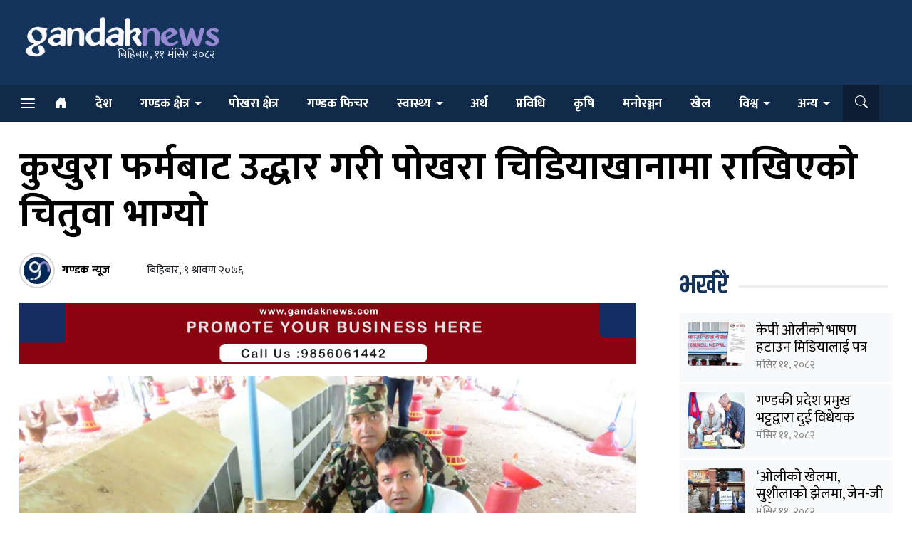

--- FILE ---
content_type: text/html; charset=UTF-8
request_url: https://www.gandaknews.com/2019/07/25/32488/
body_size: 16842
content:
<!DOCTYPE html>
<html>

<head>
	<title>
		कुखुरा फर्मबाट उद्धार गरी पोखरा चिडियाखानामा राखिएको चितुवा भाग्यो | 		GandakNews	</title>
	<meta http-equiv="Content-Type" content="text/html; charset=UTF-8" />
	<meta name="viewport" content="width=device-width, initial-scale=1, maximum-scale=1, user-scalable=0" />

	<meta name='robots' content='max-image-preview:large' />
<link rel='dns-prefetch' href='//www.googletagmanager.com' />
<link rel='dns-prefetch' href='//kit.fontawesome.com' />
<link rel='dns-prefetch' href='//fonts.googleapis.com' />
<link rel='dns-prefetch' href='//cdn.jsdelivr.net' />
<!-- www.gandaknews.com is managing ads with Advanced Ads 2.0.14 – https://wpadvancedads.com/ --><!--noptimize--><script id="ganda-ready">
			window.advanced_ads_ready=function(e,a){a=a||"complete";var d=function(e){return"interactive"===a?"loading"!==e:"complete"===e};d(document.readyState)?e():document.addEventListener("readystatechange",(function(a){d(a.target.readyState)&&e()}),{once:"interactive"===a})},window.advanced_ads_ready_queue=window.advanced_ads_ready_queue||[];		</script>
		<!--/noptimize--><style id='pdfemb-pdf-embedder-viewer-style-inline-css' type='text/css'>
.wp-block-pdfemb-pdf-embedder-viewer{max-width:none}

</style>
<style id='classic-theme-styles-inline-css' type='text/css'>
/*! This file is auto-generated */
.wp-block-button__link{color:#fff;background-color:#32373c;border-radius:9999px;box-shadow:none;text-decoration:none;padding:calc(.667em + 2px) calc(1.333em + 2px);font-size:1.125em}.wp-block-file__button{background:#32373c;color:#fff;text-decoration:none}
</style>
<style id='global-styles-inline-css' type='text/css'>
:root{--wp--preset--aspect-ratio--square: 1;--wp--preset--aspect-ratio--4-3: 4/3;--wp--preset--aspect-ratio--3-4: 3/4;--wp--preset--aspect-ratio--3-2: 3/2;--wp--preset--aspect-ratio--2-3: 2/3;--wp--preset--aspect-ratio--16-9: 16/9;--wp--preset--aspect-ratio--9-16: 9/16;--wp--preset--color--black: #000000;--wp--preset--color--cyan-bluish-gray: #abb8c3;--wp--preset--color--white: #ffffff;--wp--preset--color--pale-pink: #f78da7;--wp--preset--color--vivid-red: #cf2e2e;--wp--preset--color--luminous-vivid-orange: #ff6900;--wp--preset--color--luminous-vivid-amber: #fcb900;--wp--preset--color--light-green-cyan: #7bdcb5;--wp--preset--color--vivid-green-cyan: #00d084;--wp--preset--color--pale-cyan-blue: #8ed1fc;--wp--preset--color--vivid-cyan-blue: #0693e3;--wp--preset--color--vivid-purple: #9b51e0;--wp--preset--gradient--vivid-cyan-blue-to-vivid-purple: linear-gradient(135deg,rgba(6,147,227,1) 0%,rgb(155,81,224) 100%);--wp--preset--gradient--light-green-cyan-to-vivid-green-cyan: linear-gradient(135deg,rgb(122,220,180) 0%,rgb(0,208,130) 100%);--wp--preset--gradient--luminous-vivid-amber-to-luminous-vivid-orange: linear-gradient(135deg,rgba(252,185,0,1) 0%,rgba(255,105,0,1) 100%);--wp--preset--gradient--luminous-vivid-orange-to-vivid-red: linear-gradient(135deg,rgba(255,105,0,1) 0%,rgb(207,46,46) 100%);--wp--preset--gradient--very-light-gray-to-cyan-bluish-gray: linear-gradient(135deg,rgb(238,238,238) 0%,rgb(169,184,195) 100%);--wp--preset--gradient--cool-to-warm-spectrum: linear-gradient(135deg,rgb(74,234,220) 0%,rgb(151,120,209) 20%,rgb(207,42,186) 40%,rgb(238,44,130) 60%,rgb(251,105,98) 80%,rgb(254,248,76) 100%);--wp--preset--gradient--blush-light-purple: linear-gradient(135deg,rgb(255,206,236) 0%,rgb(152,150,240) 100%);--wp--preset--gradient--blush-bordeaux: linear-gradient(135deg,rgb(254,205,165) 0%,rgb(254,45,45) 50%,rgb(107,0,62) 100%);--wp--preset--gradient--luminous-dusk: linear-gradient(135deg,rgb(255,203,112) 0%,rgb(199,81,192) 50%,rgb(65,88,208) 100%);--wp--preset--gradient--pale-ocean: linear-gradient(135deg,rgb(255,245,203) 0%,rgb(182,227,212) 50%,rgb(51,167,181) 100%);--wp--preset--gradient--electric-grass: linear-gradient(135deg,rgb(202,248,128) 0%,rgb(113,206,126) 100%);--wp--preset--gradient--midnight: linear-gradient(135deg,rgb(2,3,129) 0%,rgb(40,116,252) 100%);--wp--preset--font-size--small: 13px;--wp--preset--font-size--medium: 20px;--wp--preset--font-size--large: 36px;--wp--preset--font-size--x-large: 42px;--wp--preset--spacing--20: 0.44rem;--wp--preset--spacing--30: 0.67rem;--wp--preset--spacing--40: 1rem;--wp--preset--spacing--50: 1.5rem;--wp--preset--spacing--60: 2.25rem;--wp--preset--spacing--70: 3.38rem;--wp--preset--spacing--80: 5.06rem;--wp--preset--shadow--natural: 6px 6px 9px rgba(0, 0, 0, 0.2);--wp--preset--shadow--deep: 12px 12px 50px rgba(0, 0, 0, 0.4);--wp--preset--shadow--sharp: 6px 6px 0px rgba(0, 0, 0, 0.2);--wp--preset--shadow--outlined: 6px 6px 0px -3px rgba(255, 255, 255, 1), 6px 6px rgba(0, 0, 0, 1);--wp--preset--shadow--crisp: 6px 6px 0px rgba(0, 0, 0, 1);}:where(.is-layout-flex){gap: 0.5em;}:where(.is-layout-grid){gap: 0.5em;}body .is-layout-flex{display: flex;}.is-layout-flex{flex-wrap: wrap;align-items: center;}.is-layout-flex > :is(*, div){margin: 0;}body .is-layout-grid{display: grid;}.is-layout-grid > :is(*, div){margin: 0;}:where(.wp-block-columns.is-layout-flex){gap: 2em;}:where(.wp-block-columns.is-layout-grid){gap: 2em;}:where(.wp-block-post-template.is-layout-flex){gap: 1.25em;}:where(.wp-block-post-template.is-layout-grid){gap: 1.25em;}.has-black-color{color: var(--wp--preset--color--black) !important;}.has-cyan-bluish-gray-color{color: var(--wp--preset--color--cyan-bluish-gray) !important;}.has-white-color{color: var(--wp--preset--color--white) !important;}.has-pale-pink-color{color: var(--wp--preset--color--pale-pink) !important;}.has-vivid-red-color{color: var(--wp--preset--color--vivid-red) !important;}.has-luminous-vivid-orange-color{color: var(--wp--preset--color--luminous-vivid-orange) !important;}.has-luminous-vivid-amber-color{color: var(--wp--preset--color--luminous-vivid-amber) !important;}.has-light-green-cyan-color{color: var(--wp--preset--color--light-green-cyan) !important;}.has-vivid-green-cyan-color{color: var(--wp--preset--color--vivid-green-cyan) !important;}.has-pale-cyan-blue-color{color: var(--wp--preset--color--pale-cyan-blue) !important;}.has-vivid-cyan-blue-color{color: var(--wp--preset--color--vivid-cyan-blue) !important;}.has-vivid-purple-color{color: var(--wp--preset--color--vivid-purple) !important;}.has-black-background-color{background-color: var(--wp--preset--color--black) !important;}.has-cyan-bluish-gray-background-color{background-color: var(--wp--preset--color--cyan-bluish-gray) !important;}.has-white-background-color{background-color: var(--wp--preset--color--white) !important;}.has-pale-pink-background-color{background-color: var(--wp--preset--color--pale-pink) !important;}.has-vivid-red-background-color{background-color: var(--wp--preset--color--vivid-red) !important;}.has-luminous-vivid-orange-background-color{background-color: var(--wp--preset--color--luminous-vivid-orange) !important;}.has-luminous-vivid-amber-background-color{background-color: var(--wp--preset--color--luminous-vivid-amber) !important;}.has-light-green-cyan-background-color{background-color: var(--wp--preset--color--light-green-cyan) !important;}.has-vivid-green-cyan-background-color{background-color: var(--wp--preset--color--vivid-green-cyan) !important;}.has-pale-cyan-blue-background-color{background-color: var(--wp--preset--color--pale-cyan-blue) !important;}.has-vivid-cyan-blue-background-color{background-color: var(--wp--preset--color--vivid-cyan-blue) !important;}.has-vivid-purple-background-color{background-color: var(--wp--preset--color--vivid-purple) !important;}.has-black-border-color{border-color: var(--wp--preset--color--black) !important;}.has-cyan-bluish-gray-border-color{border-color: var(--wp--preset--color--cyan-bluish-gray) !important;}.has-white-border-color{border-color: var(--wp--preset--color--white) !important;}.has-pale-pink-border-color{border-color: var(--wp--preset--color--pale-pink) !important;}.has-vivid-red-border-color{border-color: var(--wp--preset--color--vivid-red) !important;}.has-luminous-vivid-orange-border-color{border-color: var(--wp--preset--color--luminous-vivid-orange) !important;}.has-luminous-vivid-amber-border-color{border-color: var(--wp--preset--color--luminous-vivid-amber) !important;}.has-light-green-cyan-border-color{border-color: var(--wp--preset--color--light-green-cyan) !important;}.has-vivid-green-cyan-border-color{border-color: var(--wp--preset--color--vivid-green-cyan) !important;}.has-pale-cyan-blue-border-color{border-color: var(--wp--preset--color--pale-cyan-blue) !important;}.has-vivid-cyan-blue-border-color{border-color: var(--wp--preset--color--vivid-cyan-blue) !important;}.has-vivid-purple-border-color{border-color: var(--wp--preset--color--vivid-purple) !important;}.has-vivid-cyan-blue-to-vivid-purple-gradient-background{background: var(--wp--preset--gradient--vivid-cyan-blue-to-vivid-purple) !important;}.has-light-green-cyan-to-vivid-green-cyan-gradient-background{background: var(--wp--preset--gradient--light-green-cyan-to-vivid-green-cyan) !important;}.has-luminous-vivid-amber-to-luminous-vivid-orange-gradient-background{background: var(--wp--preset--gradient--luminous-vivid-amber-to-luminous-vivid-orange) !important;}.has-luminous-vivid-orange-to-vivid-red-gradient-background{background: var(--wp--preset--gradient--luminous-vivid-orange-to-vivid-red) !important;}.has-very-light-gray-to-cyan-bluish-gray-gradient-background{background: var(--wp--preset--gradient--very-light-gray-to-cyan-bluish-gray) !important;}.has-cool-to-warm-spectrum-gradient-background{background: var(--wp--preset--gradient--cool-to-warm-spectrum) !important;}.has-blush-light-purple-gradient-background{background: var(--wp--preset--gradient--blush-light-purple) !important;}.has-blush-bordeaux-gradient-background{background: var(--wp--preset--gradient--blush-bordeaux) !important;}.has-luminous-dusk-gradient-background{background: var(--wp--preset--gradient--luminous-dusk) !important;}.has-pale-ocean-gradient-background{background: var(--wp--preset--gradient--pale-ocean) !important;}.has-electric-grass-gradient-background{background: var(--wp--preset--gradient--electric-grass) !important;}.has-midnight-gradient-background{background: var(--wp--preset--gradient--midnight) !important;}.has-small-font-size{font-size: var(--wp--preset--font-size--small) !important;}.has-medium-font-size{font-size: var(--wp--preset--font-size--medium) !important;}.has-large-font-size{font-size: var(--wp--preset--font-size--large) !important;}.has-x-large-font-size{font-size: var(--wp--preset--font-size--x-large) !important;}
:where(.wp-block-post-template.is-layout-flex){gap: 1.25em;}:where(.wp-block-post-template.is-layout-grid){gap: 1.25em;}
:where(.wp-block-columns.is-layout-flex){gap: 2em;}:where(.wp-block-columns.is-layout-grid){gap: 2em;}
:root :where(.wp-block-pullquote){font-size: 1.5em;line-height: 1.6;}
</style>
<link rel='stylesheet' id='pb_animate-css' href='https://www.gandaknews.com/wp-content/plugins/ays-popup-box/public/css/animate.css?ver=6.0.4' type='text/css' media='all' />
<link rel='stylesheet' id='parent-style-css' href='https://www.gandaknews.com/wp-content/themes/template-for-page-builder/style.css?ver=6.6.4' type='text/css' media='all' />
<link rel='stylesheet' id='child_styles-css' href='https://www.gandaknews.com/wp-content/themes/child-theme-for-gandaknews/style.css?ver=1764246516' type='text/css' media='all' />
<link rel='stylesheet' id='sanil_template_style-css' href='https://www.gandaknews.com/wp-content/themes/template-for-page-builder?ver=1764246516' type='text/css' media='all' />
<link rel='stylesheet' id='khand-css' href='//fonts.googleapis.com/css2?family=Khand%3Awght%40600&#038;display=swap&#038;ver=1764246516' type='text/css' media='all' />
<link rel='stylesheet' id='mukta-css' href='//fonts.googleapis.com/css2?family=Mukta%3Awght%40300%3B400%3B600%3B700&#038;ver=1764246516' type='text/css' media='all' />
<link rel='stylesheet' id='bootstrap-css' href='https://www.gandaknews.com/wp-content/themes/template-for-page-builder/assets/css/bootstrap.min.css?ver=1764246516' type='text/css' media='all' />
<link rel='stylesheet' id='bootstrap_icon-css' href='//cdn.jsdelivr.net/npm/bootstrap-icons@1.10.5/font/bootstrap-icons.css?ver=1764246516' type='text/css' media='all' />
<link rel='stylesheet' id='sanil_style-css' href='https://www.gandaknews.com/wp-content/themes/template-for-page-builder/assets/css/styles.css?ver=17642465161764246516' type='text/css' media='all' />
<link rel='stylesheet' id='wp-pagenavi-css' href='https://www.gandaknews.com/wp-content/plugins/wp-pagenavi/pagenavi-css.css?ver=2.70' type='text/css' media='all' />
<link rel='stylesheet' id='page-builder-for-news-website-css' href='https://www.gandaknews.com/wp-content/plugins/page-builder-for-news-website/public/css/pbfnw-styles.css?ver=1764246516' type='text/css' media='all' />
<script type="text/javascript" src="https://www.gandaknews.com/wp-includes/js/jquery/jquery.min.js?ver=3.7.1" id="jquery-core-js"></script>

<script type="text/javascript" id="ays-pb-js-extra">
/* <![CDATA[ */
var pbLocalizeObj = {"ajax":"https:\/\/www.gandaknews.com\/wp-admin\/admin-ajax.php","seconds":"seconds","thisWillClose":"This will close in","icons":{"close_icon":"<svg class=\"ays_pb_material_close_icon\" xmlns=\"https:\/\/www.w3.org\/2000\/svg\" height=\"36px\" viewBox=\"0 0 24 24\" width=\"36px\" fill=\"#000000\" alt=\"Pop-up Close\"><path d=\"M0 0h24v24H0z\" fill=\"none\"\/><path d=\"M19 6.41L17.59 5 12 10.59 6.41 5 5 6.41 10.59 12 5 17.59 6.41 19 12 13.41 17.59 19 19 17.59 13.41 12z\"\/><\/svg>","close_circle_icon":"<svg class=\"ays_pb_material_close_circle_icon\" xmlns=\"https:\/\/www.w3.org\/2000\/svg\" height=\"24\" viewBox=\"0 0 24 24\" width=\"36\" alt=\"Pop-up Close\"><path d=\"M0 0h24v24H0z\" fill=\"none\"\/><path d=\"M12 2C6.47 2 2 6.47 2 12s4.47 10 10 10 10-4.47 10-10S17.53 2 12 2zm5 13.59L15.59 17 12 13.41 8.41 17 7 15.59 10.59 12 7 8.41 8.41 7 12 10.59 15.59 7 17 8.41 13.41 12 17 15.59z\"\/><\/svg>","volume_up_icon":"<svg class=\"ays_pb_fa_volume\" xmlns=\"https:\/\/www.w3.org\/2000\/svg\" height=\"24\" viewBox=\"0 0 24 24\" width=\"36\"><path d=\"M0 0h24v24H0z\" fill=\"none\"\/><path d=\"M3 9v6h4l5 5V4L7 9H3zm13.5 3c0-1.77-1.02-3.29-2.5-4.03v8.05c1.48-.73 2.5-2.25 2.5-4.02zM14 3.23v2.06c2.89.86 5 3.54 5 6.71s-2.11 5.85-5 6.71v2.06c4.01-.91 7-4.49 7-8.77s-2.99-7.86-7-8.77z\"\/><\/svg>","volume_mute_icon":"<svg xmlns=\"https:\/\/www.w3.org\/2000\/svg\" height=\"24\" viewBox=\"0 0 24 24\" width=\"24\"><path d=\"M0 0h24v24H0z\" fill=\"none\"\/><path d=\"M7 9v6h4l5 5V4l-5 5H7z\"\/><\/svg>"}};
/* ]]> */
</script>


<!-- Google tag (gtag.js) snippet added by Site Kit -->
<!-- Google Analytics snippet added by Site Kit -->
<script type="text/javascript" src="https://www.googletagmanager.com/gtag/js?id=GT-MR4JSKF" id="google_gtagjs-js" async></script>
<script type="text/javascript" id="google_gtagjs-js-after">
/* <![CDATA[ */
window.dataLayer = window.dataLayer || [];function gtag(){dataLayer.push(arguments);}
gtag("set","linker",{"domains":["www.gandaknews.com"]});
gtag("js", new Date());
gtag("set", "developer_id.dZTNiMT", true);
gtag("config", "GT-MR4JSKF");
/* ]]> */
</script>
<script type="text/javascript" id="page-builder-for-news-website-js-extra">
/* <![CDATA[ */
var pbfnw_obj = {"nonce":"062ad277ab","ajax_url":"https:\/\/www.gandaknews.com\/wp-admin\/admin-ajax.php","action_tab_ajax":"ajax_get_tab_contents"};
/* ]]> */
</script>

<script type="text/javascript" src="//kit.fontawesome.com/7d124a5b2d.js?ver=6.6.4" id="fontawesome-js"></script>
<link rel="https://api.w.org/" href="https://www.gandaknews.com/wp-json/" /><link rel="alternate" title="JSON" type="application/json" href="https://www.gandaknews.com/wp-json/wp/v2/posts/32488" /><link rel="EditURI" type="application/rsd+xml" title="RSD" href="https://www.gandaknews.com/xmlrpc.php?rsd" />
<meta name="generator" content="WordPress 6.6.4" />
<link rel="canonical" href="https://www.gandaknews.com/2019/07/25/32488/" />
<link rel='shortlink' href='https://www.gandaknews.com/?p=32488' />
<link rel="alternate" title="oEmbed (JSON)" type="application/json+oembed" href="https://www.gandaknews.com/wp-json/oembed/1.0/embed?url=https%3A%2F%2Fwww.gandaknews.com%2F2019%2F07%2F25%2F32488%2F" />
<link rel="alternate" title="oEmbed (XML)" type="text/xml+oembed" href="https://www.gandaknews.com/wp-json/oembed/1.0/embed?url=https%3A%2F%2Fwww.gandaknews.com%2F2019%2F07%2F25%2F32488%2F&#038;format=xml" />
<meta name="generator" content="Site Kit by Google 1.166.0" /><link rel="icon" href="https://www.gandaknews.com/wp-content/uploads/2023/07/cropped-Icon-GandakNews-32x32.jpg" sizes="32x32" />
<link rel="icon" href="https://www.gandaknews.com/wp-content/uploads/2023/07/cropped-Icon-GandakNews-192x192.jpg" sizes="192x192" />
<link rel="apple-touch-icon" href="https://www.gandaknews.com/wp-content/uploads/2023/07/cropped-Icon-GandakNews-180x180.jpg" />
<meta name="msapplication-TileImage" content="https://www.gandaknews.com/wp-content/uploads/2023/07/cropped-Icon-GandakNews-270x270.jpg" />

<!-- START - Open Graph and Twitter Card Tags 3.3.7 -->
 <!-- Facebook Open Graph -->
  <meta property="og:locale" content="en_GB"/>
  <meta property="og:site_name" content="GandakNews"/>
  <meta property="og:title" content="कुखुरा फर्मबाट उद्धार गरी पोखरा चिडियाखानामा राखिएको चितुवा भाग्यो"/>
  <meta property="og:url" content="https://www.gandaknews.com/2019/07/25/32488/"/>
  <meta property="og:type" content="article"/>
  <meta property="og:description" content="कविराज खनाल, पोखरा । लेखनाथ पचभैयाको अन्तराष्ट्रिय चिडियाखाना (वन्यजन्तु उद्धार केन्द्र) बाट चितुवा हराएको छ। पोखरा १६, सिप्लेकुनाको कुखुरा फर्मबाट उद्धार गरी ल्याइएको सो चितुवा चिडियाखानामा रहेको केज (खोर) बाट हराएको हो।
साउन १ गते राति डिभिजन वन कार्यालय कास्कीको सहयोगमा सो चितुवा चिडियाखानामा रह"/>
  <meta property="og:image" content="https://www.gandaknews.com/wp-content/uploads/2019/07/Darting-8.jpg"/>
  <meta property="og:image:url" content="https://www.gandaknews.com/wp-content/uploads/2019/07/Darting-8.jpg"/>
  <meta property="og:image:secure_url" content="https://www.gandaknews.com/wp-content/uploads/2019/07/Darting-8.jpg"/>
  <meta property="article:published_time" content="2019-07-25T10:59:23+05:45"/>
  <meta property="article:modified_time" content="2019-07-25T10:59:23+05:45" />
  <meta property="og:updated_time" content="2019-07-25T10:59:23+05:45" />
  <meta property="article:section" content="2. Breaking News 2"/>
  <meta property="article:section" content="कास्की"/>
  <meta property="article:section" content="गण्डक क्षेत्र"/>
  <meta property="article:section" content="समाचार"/>
  <meta property="article:author" content="http://www.facebook.com/gandaknews"/>
  <meta property="article:publisher" content="https://www.facebook.com/gandaknews/"/>
 <!-- Google+ / Schema.org -->
 <!-- Twitter Cards -->
  <meta name="twitter:title" content="कुखुरा फर्मबाट उद्धार गरी पोखरा चिडियाखानामा राखिएको चितुवा भाग्यो"/>
  <meta name="twitter:url" content="https://www.gandaknews.com/2019/07/25/32488/"/>
  <meta name="twitter:description" content="कविराज खनाल, पोखरा । लेखनाथ पचभैयाको अन्तराष्ट्रिय चिडियाखाना (वन्यजन्तु उद्धार केन्द्र) बाट चितुवा हराएको छ। पोखरा १६, सिप्लेकुनाको कुखुरा फर्मबाट उद्धार गरी ल्याइएको सो चितुवा चिडियाखानामा रहेको केज (खोर) बाट हराएको हो।
साउन १ गते राति डिभिजन वन कार्यालय कास्कीको सहयोगमा सो चितुवा चिडियाखानामा रह"/>
  <meta name="twitter:image" content="https://www.gandaknews.com/wp-content/uploads/2019/07/Darting-8.jpg"/>
  <meta name="twitter:card" content="summary_large_image"/>
  <meta name="twitter:creator" content="@https://www.twitter.com/GandakNews"/>
 <!-- SEO -->
 <!-- Misc. tags -->
 <!-- is_singular -->
<!-- END - Open Graph and Twitter Card Tags 3.3.7 -->
	

</head>

<body data-url="https://www.gandaknews.com" data-permalink="https://www.gandaknews.com/2019/07/25/32488/" class="post-template-default single single-post postid-32488 single-format-standard aa-prefix-ganda-">

	
			<div class="widget_above_header_wrapper sanil-widgets bigyapan-widget">
			<div class="widget widget-above_header" ></div>		</div>
	

	<header class="">

		<div class="container main-container">
			<div class="row d-flex align-items-center">

				<div class="mobile-header d-lg-none">
					<span type="button" class="mobile-menu-btn"><i class="bi bi-list"></i></span>

					<div class="logo-wrapper">
						<div class="header-main-logo">
							<div>
								<a href="https://www.gandaknews.com">
									<img src="https://www.gandaknews.com/wp-content/uploads/2018/05/gandaknews-psd-3.png" class="img-fluid no-lazy" id="header-logo">
								</a>

								<div class="today-date">
									बिहिबार, ११ &#2350;&#2306;&#2360;&#2367;&#2352; २०८२								</div>
							</div>
						</div> <!-- header-main-logo -->
					</div>

					<span class="mobile-search header-search-btn toggle-search"><i class="bi bi-search"></i></span>
				</div>

				<div class="col-md-3 d-none d-lg-block">
					<div class="header-main-logo">
						<div>
							<a href="https://www.gandaknews.com">
								<img src="https://www.gandaknews.com/wp-content/uploads/2018/05/gandaknews-psd-3.png" class="img-fluid no-lazy" id="header-logo">
							</a>

							<div class="today-date">
								बिहिबार, ११ &#2350;&#2306;&#2360;&#2367;&#2352; २०८२							</div>
						</div>
					</div> <!-- header-main-logo -->
				</div> <!-- col -->

				<div class="col-lg-9 ">

											<div class="widget_header_sidebar sanil-widgets">
							<div class="widget widget-header_sidebar" ><p></p>
</div>						</div>
									</div>

			</div><!-- row -->

		</div><!-- container -->
	</header>


	<div id="main-menu-wrapper" class="d-none d-lg-block">

		<div class="container main-container">
			<div class="row">

				<div class="col-sm-12">
					<ul id="main-menu">

						<li class="show-mopbile-menu-btn"><button type="button" class="mobile-menu-btn text-hide"><i class="icon-menu"></i></button></li>

						<li id="menu-item-115602" class="menu-item menu-item-type-post_type menu-item-object-page menu-item-home menu-item-115602"><a href="https://www.gandaknews.com/"><i class="bi bi-house-door-fill"></i></a></li>
<li id="menu-item-1529" class="menu-item menu-item-type-taxonomy menu-item-object-category menu-item-1529"><a href="https://www.gandaknews.com/category/national/">देश</a></li>
<li id="menu-item-1530" class="menu-item menu-item-type-taxonomy menu-item-object-category current-post-ancestor current-menu-parent current-post-parent menu-item-has-children menu-item-1530"><a href="https://www.gandaknews.com/category/gandaki/">गण्डक क्षेत्र</a>
<ul class="sub-menu">
	<li id="menu-item-6075" class="menu-item menu-item-type-taxonomy menu-item-object-category current-post-ancestor current-menu-parent current-post-parent menu-item-6075"><a href="https://www.gandaknews.com/category/gandaki/kaski/">कास्की</a></li>
	<li id="menu-item-6077" class="menu-item menu-item-type-taxonomy menu-item-object-category menu-item-6077"><a href="https://www.gandaknews.com/category/gandaki/tanahun/">तनहुँ</a></li>
	<li id="menu-item-6085" class="menu-item menu-item-type-taxonomy menu-item-object-category menu-item-6085"><a href="https://www.gandaknews.com/category/gandaki/syangja/">स्याङ्जा</a></li>
	<li id="menu-item-6079" class="menu-item menu-item-type-taxonomy menu-item-object-category menu-item-6079"><a href="https://www.gandaknews.com/category/gandaki/parbat/">पर्वत</a></li>
	<li id="menu-item-6080" class="menu-item menu-item-type-taxonomy menu-item-object-category menu-item-6080"><a href="https://www.gandaknews.com/category/gandaki/baglung/">बागलुङ</a></li>
	<li id="menu-item-6083" class="menu-item menu-item-type-taxonomy menu-item-object-category menu-item-6083"><a href="https://www.gandaknews.com/category/gandaki/myagdi/">म्याग्दी</a></li>
	<li id="menu-item-6084" class="menu-item menu-item-type-taxonomy menu-item-object-category menu-item-6084"><a href="https://www.gandaknews.com/category/gandaki/lamjung/">लमजुङ</a></li>
	<li id="menu-item-6076" class="menu-item menu-item-type-taxonomy menu-item-object-category menu-item-6076"><a href="https://www.gandaknews.com/category/gandaki/gorkha/">गोरखा</a></li>
	<li id="menu-item-6082" class="menu-item menu-item-type-taxonomy menu-item-object-category menu-item-6082"><a href="https://www.gandaknews.com/category/gandaki/mustang/">मुस्ताङ</a></li>
	<li id="menu-item-6081" class="menu-item menu-item-type-taxonomy menu-item-object-category menu-item-6081"><a href="https://www.gandaknews.com/category/gandaki/manang/">मनाङ</a></li>
	<li id="menu-item-6078" class="menu-item menu-item-type-taxonomy menu-item-object-category menu-item-6078"><a href="https://www.gandaknews.com/category/gandaki/nawalpur/">नवलपुर</a></li>
</ul>
</li>
<li id="menu-item-113752" class="menu-item menu-item-type-taxonomy menu-item-object-category menu-item-113752"><a href="https://www.gandaknews.com/category/pokhara-area/">पोखरा क्षेत्र</a></li>
<li id="menu-item-113747" class="menu-item menu-item-type-taxonomy menu-item-object-category menu-item-113747"><a href="https://www.gandaknews.com/category/feature/">गण्डक फिचर</a></li>
<li id="menu-item-1526" class="menu-item menu-item-type-taxonomy menu-item-object-category menu-item-has-children menu-item-1526"><a href="https://www.gandaknews.com/category/health/">स्वास्थ्य</a>
<ul class="sub-menu">
	<li id="menu-item-48717" class="menu-item menu-item-type-taxonomy menu-item-object-category menu-item-48717"><a href="https://www.gandaknews.com/category/health/lifestyle/">जीवनशैली</a></li>
	<li id="menu-item-48719" class="menu-item menu-item-type-taxonomy menu-item-object-category menu-item-48719"><a href="https://www.gandaknews.com/category/health/sex/">यौन</a></li>
</ul>
</li>
<li id="menu-item-1527" class="menu-item menu-item-type-taxonomy menu-item-object-category menu-item-1527"><a href="https://www.gandaknews.com/category/business/">अर्थ</a></li>
<li id="menu-item-4352" class="menu-item menu-item-type-taxonomy menu-item-object-category menu-item-4352"><a href="https://www.gandaknews.com/category/technology/">प्रविधि</a></li>
<li id="menu-item-113746" class="menu-item menu-item-type-taxonomy menu-item-object-category menu-item-113746"><a href="https://www.gandaknews.com/category/agriculture/">कृषि</a></li>
<li id="menu-item-1521" class="menu-item menu-item-type-taxonomy menu-item-object-category menu-item-1521"><a href="https://www.gandaknews.com/category/entertainment/">मनोरञ्जन</a></li>
<li id="menu-item-1528" class="menu-item menu-item-type-taxonomy menu-item-object-category menu-item-1528"><a href="https://www.gandaknews.com/category/sports/">खेल</a></li>
<li id="menu-item-1525" class="menu-item menu-item-type-taxonomy menu-item-object-category menu-item-has-children menu-item-1525"><a href="https://www.gandaknews.com/category/world/">विश्व</a>
<ul class="sub-menu">
	<li id="menu-item-113748" class="menu-item menu-item-type-taxonomy menu-item-object-category menu-item-113748"><a href="https://www.gandaknews.com/category/world/diaspora/">प्रवास</a></li>
	<li id="menu-item-113749" class="menu-item menu-item-type-taxonomy menu-item-object-category menu-item-113749"><a href="https://www.gandaknews.com/category/world/international/">अन्तर्राष्ट्रिय</a></li>
</ul>
</li>
<li id="menu-item-11031" class="menu-item menu-item-type-custom menu-item-object-custom menu-item-has-children menu-item-11031"><a href="#">अन्य</a>
<ul class="sub-menu">
	<li id="menu-item-139800" class="menu-item menu-item-type-taxonomy menu-item-object-category menu-item-139800"><a href="https://www.gandaknews.com/category/crime-security/">अपराध/सुरक्षा</a></li>
	<li id="menu-item-48899" class="menu-item menu-item-type-taxonomy menu-item-object-category menu-item-48899"><a href="https://www.gandaknews.com/category/accident/">दुर्घटना</a></li>
	<li id="menu-item-48718" class="menu-item menu-item-type-taxonomy menu-item-object-category menu-item-48718"><a href="https://www.gandaknews.com/category/education/">शिक्षा</a></li>
	<li id="menu-item-48721" class="menu-item menu-item-type-taxonomy menu-item-object-category menu-item-48721"><a href="https://www.gandaknews.com/category/employment/">रोजगार</a></li>
	<li id="menu-item-48720" class="menu-item menu-item-type-taxonomy menu-item-object-category menu-item-48720"><a href="https://www.gandaknews.com/category/tourism-development/">पर्यटन/विकास</a></li>
	<li id="menu-item-48715" class="menu-item menu-item-type-taxonomy menu-item-object-category menu-item-48715"><a href="https://www.gandaknews.com/category/art-literature/">कला/साहित्य</a></li>
	<li id="menu-item-1523" class="menu-item menu-item-type-taxonomy menu-item-object-category menu-item-1523"><a href="https://www.gandaknews.com/category/views-blog/">विचार/ब्लग</a></li>
	<li id="menu-item-48750" class="menu-item menu-item-type-taxonomy menu-item-object-category menu-item-48750"><a href="https://www.gandaknews.com/category/interview-personality/">अन्तर्वार्ता/व्यक्तित्व</a></li>
	<li id="menu-item-48713" class="menu-item menu-item-type-taxonomy menu-item-object-category menu-item-48713"><a href="https://www.gandaknews.com/category/religion-culture/">धर्म/संस्कृति</a></li>
	<li id="menu-item-11032" class="menu-item menu-item-type-taxonomy menu-item-object-category menu-item-11032"><a href="https://www.gandaknews.com/category/glamour/">ग्ल्यामर</a></li>
	<li id="menu-item-19866" class="menu-item menu-item-type-taxonomy menu-item-object-category menu-item-19866"><a href="https://www.gandaknews.com/category/photo-feature/">फोटो फिचर</a></li>
	<li id="menu-item-113756" class="menu-item menu-item-type-taxonomy menu-item-object-category menu-item-113756"><a href="https://www.gandaknews.com/category/videos/">भिडियो</a></li>
	<li id="menu-item-1522" class="menu-item menu-item-type-taxonomy menu-item-object-category menu-item-1522"><a href="https://www.gandaknews.com/category/amazing/">रोचक</a></li>
	<li id="menu-item-113743" class="menu-item menu-item-type-taxonomy menu-item-object-category menu-item-113743"><a href="https://www.gandaknews.com/category/fact-check/">तथ्यजाँच</a></li>
	<li id="menu-item-113745" class="menu-item menu-item-type-taxonomy menu-item-object-category menu-item-113745"><a href="https://www.gandaknews.com/category/history/">इतिहास</a></li>
	<li id="menu-item-113744" class="menu-item menu-item-type-taxonomy menu-item-object-category menu-item-113744"><a href="https://www.gandaknews.com/category/podcast/">पडकास्ट</a></li>
	<li id="menu-item-139799" class="menu-item menu-item-type-taxonomy menu-item-object-category menu-item-139799"><a href="https://www.gandaknews.com/category/climate/">मौसम</a></li>
	<li id="menu-item-139797" class="menu-item menu-item-type-taxonomy menu-item-object-category menu-item-139797"><a href="https://www.gandaknews.com/category/gold-silver/">सुनचाँदी दररेट</a></li>
	<li id="menu-item-139798" class="menu-item menu-item-type-taxonomy menu-item-object-category menu-item-139798"><a href="https://www.gandaknews.com/category/exchange/">विनिमय</a></li>
	<li id="menu-item-8927" class="menu-item menu-item-type-taxonomy menu-item-object-category menu-item-8927"><a href="https://www.gandaknews.com/category/newspapers/">पत्रपत्रिका</a></li>
</ul>
</li>

						<li class="search">
							<span role="button" class="header-search-btn toggle-search"><i class="bi bi-search"></i></span>
						</li>

					</ul><!-- main-menu -->

				</div><!-- col -->

			</div>
		</div>
	</div><!-- main-menu-wrapper -->

	
<div id="mobile-menu-container">

	<div class="wrapper">

		<ul class="menu-title">
			<li class="side-menu-logo">
				<img src="https://www.gandaknews.com/wp-content/uploads/2018/05/gandaknews-psd-3.png" class="img-fluid no-lazy" id="header-logo">
			</li>
		</ul>

		<ul id="mobile-menu" class="menu"><li id="menu-item-113688" class="menu-item menu-item-type-post_type menu-item-object-page menu-item-home menu-item-113688"><a href="https://www.gandaknews.com/">होम पेज</a></li>
<li id="menu-item-113689" class="menu-item menu-item-type-post_type menu-item-object-page menu-item-113689"><a href="https://www.gandaknews.com/about-us/">गण्डक न्यूज बारे</a></li>
<li id="menu-item-113690" class="menu-item menu-item-type-post_type menu-item-object-page menu-item-113690"><a href="https://www.gandaknews.com/our-team/">गण्डक न्यूज टीम</a></li>
<li id="menu-item-113692" class="menu-item menu-item-type-post_type menu-item-object-page menu-item-113692"><a href="https://www.gandaknews.com/for-advertisement/">विज्ञापनको लागि</a></li>
<li id="menu-item-113691" class="menu-item menu-item-type-post_type menu-item-object-page menu-item-113691"><a href="https://www.gandaknews.com/contact/">सम्पर्क</a></li>
<li id="menu-item-113693" class="menu-item menu-item-type-post_type menu-item-object-page menu-item-113693"><a href="https://www.gandaknews.com/editorial-policy/">सम्पादकीय नीति</a></li>
<li id="menu-item-113694" class="menu-item menu-item-type-post_type menu-item-object-page menu-item-privacy-policy menu-item-113694"><a rel="privacy-policy" href="https://www.gandaknews.com/privacy-policy/">गोपनियता नीति</a></li>
<li id="menu-item-125809" class="menu-item menu-item-type-taxonomy menu-item-object-category menu-item-has-children menu-item-125809"><a href="https://www.gandaknews.com/category/national/">देश</a>
<ul class="sub-menu">
	<li id="menu-item-125811" class="menu-item menu-item-type-taxonomy menu-item-object-category menu-item-125811"><a href="https://www.gandaknews.com/category/national/politics/">राजनीति</a></li>
	<li id="menu-item-125810" class="menu-item menu-item-type-taxonomy menu-item-object-category menu-item-125810"><a href="https://www.gandaknews.com/category/national/society/">समाज</a></li>
</ul>
</li>
<li id="menu-item-125812" class="menu-item menu-item-type-taxonomy menu-item-object-category current-post-ancestor current-menu-parent current-post-parent menu-item-has-children menu-item-125812"><a href="https://www.gandaknews.com/category/gandaki/">गण्डक क्षेत्र</a>
<ul class="sub-menu">
	<li id="menu-item-125813" class="menu-item menu-item-type-taxonomy menu-item-object-category current-post-ancestor current-menu-parent current-post-parent menu-item-125813"><a href="https://www.gandaknews.com/category/gandaki/kaski/">कास्की</a></li>
	<li id="menu-item-125815" class="menu-item menu-item-type-taxonomy menu-item-object-category menu-item-125815"><a href="https://www.gandaknews.com/category/gandaki/tanahun/">तनहुँ</a></li>
	<li id="menu-item-125816" class="menu-item menu-item-type-taxonomy menu-item-object-category menu-item-125816"><a href="https://www.gandaknews.com/category/gandaki/syangja/">स्याङ्जा</a></li>
	<li id="menu-item-125817" class="menu-item menu-item-type-taxonomy menu-item-object-category menu-item-125817"><a href="https://www.gandaknews.com/category/gandaki/parbat/">पर्वत</a></li>
	<li id="menu-item-125818" class="menu-item menu-item-type-taxonomy menu-item-object-category menu-item-125818"><a href="https://www.gandaknews.com/category/gandaki/baglung/">बागलुङ</a></li>
	<li id="menu-item-125819" class="menu-item menu-item-type-taxonomy menu-item-object-category menu-item-125819"><a href="https://www.gandaknews.com/category/gandaki/myagdi/">म्याग्दी</a></li>
	<li id="menu-item-125820" class="menu-item menu-item-type-taxonomy menu-item-object-category menu-item-125820"><a href="https://www.gandaknews.com/category/gandaki/lamjung/">लमजुङ</a></li>
	<li id="menu-item-125821" class="menu-item menu-item-type-taxonomy menu-item-object-category menu-item-125821"><a href="https://www.gandaknews.com/category/gandaki/gorkha/">गोरखा</a></li>
	<li id="menu-item-125822" class="menu-item menu-item-type-taxonomy menu-item-object-category menu-item-125822"><a href="https://www.gandaknews.com/category/gandaki/mustang/">मुस्ताङ</a></li>
	<li id="menu-item-125823" class="menu-item menu-item-type-taxonomy menu-item-object-category menu-item-125823"><a href="https://www.gandaknews.com/category/gandaki/manang/">मनाङ</a></li>
	<li id="menu-item-125824" class="menu-item menu-item-type-taxonomy menu-item-object-category menu-item-125824"><a href="https://www.gandaknews.com/category/gandaki/nawalpur/">नवलपुर</a></li>
</ul>
</li>
<li id="menu-item-125825" class="menu-item menu-item-type-taxonomy menu-item-object-category menu-item-125825"><a href="https://www.gandaknews.com/category/pokhara-area/">पोखरा क्षेत्र</a></li>
<li id="menu-item-125826" class="menu-item menu-item-type-taxonomy menu-item-object-category menu-item-125826"><a href="https://www.gandaknews.com/category/feature/">गण्डक फिचर</a></li>
<li id="menu-item-125827" class="menu-item menu-item-type-taxonomy menu-item-object-category menu-item-has-children menu-item-125827"><a href="https://www.gandaknews.com/category/health/">स्वास्थ्य</a>
<ul class="sub-menu">
	<li id="menu-item-125828" class="menu-item menu-item-type-taxonomy menu-item-object-category menu-item-125828"><a href="https://www.gandaknews.com/category/health/lifestyle/">जीवनशैली</a></li>
	<li id="menu-item-125829" class="menu-item menu-item-type-taxonomy menu-item-object-category menu-item-125829"><a href="https://www.gandaknews.com/category/health/sex/">यौन</a></li>
</ul>
</li>
<li id="menu-item-125830" class="menu-item menu-item-type-taxonomy menu-item-object-category menu-item-125830"><a href="https://www.gandaknews.com/category/business/">अर्थ/व्यापार</a></li>
<li id="menu-item-125831" class="menu-item menu-item-type-taxonomy menu-item-object-category menu-item-125831"><a href="https://www.gandaknews.com/category/entertainment/">मनोरञ्जन</a></li>
<li id="menu-item-125832" class="menu-item menu-item-type-taxonomy menu-item-object-category menu-item-125832"><a href="https://www.gandaknews.com/category/sports/">खेलकुद</a></li>
<li id="menu-item-125833" class="menu-item menu-item-type-taxonomy menu-item-object-category menu-item-has-children menu-item-125833"><a href="https://www.gandaknews.com/category/world/">विश्व</a>
<ul class="sub-menu">
	<li id="menu-item-125834" class="menu-item menu-item-type-taxonomy menu-item-object-category menu-item-125834"><a href="https://www.gandaknews.com/category/world/diaspora/">प्रवास</a></li>
	<li id="menu-item-125835" class="menu-item menu-item-type-taxonomy menu-item-object-category menu-item-125835"><a href="https://www.gandaknews.com/category/world/international/">अन्तर्राष्ट्रिय</a></li>
</ul>
</li>
<li id="menu-item-125836" class="menu-item menu-item-type-taxonomy menu-item-object-category menu-item-125836"><a href="https://www.gandaknews.com/category/crime-security/">अपराध/सुरक्षा</a></li>
<li id="menu-item-125839" class="menu-item menu-item-type-taxonomy menu-item-object-category menu-item-125839"><a href="https://www.gandaknews.com/category/accident/">दुर्घटना</a></li>
<li id="menu-item-125845" class="menu-item menu-item-type-taxonomy menu-item-object-category menu-item-125845"><a href="https://www.gandaknews.com/category/technology/">विज्ञान/प्रविधि</a></li>
<li id="menu-item-125848" class="menu-item menu-item-type-taxonomy menu-item-object-category menu-item-125848"><a href="https://www.gandaknews.com/category/tourism-development/">पर्यटन/विकास</a></li>
<li id="menu-item-125846" class="menu-item menu-item-type-taxonomy menu-item-object-category menu-item-125846"><a href="https://www.gandaknews.com/category/education/">शिक्षा</a></li>
<li id="menu-item-125840" class="menu-item menu-item-type-taxonomy menu-item-object-category menu-item-125840"><a href="https://www.gandaknews.com/category/religion-culture/">धर्म/संस्कृति</a></li>
<li id="menu-item-125852" class="menu-item menu-item-type-taxonomy menu-item-object-category menu-item-125852"><a href="https://www.gandaknews.com/category/art-literature/">कला/साहित्य</a></li>
<li id="menu-item-125854" class="menu-item menu-item-type-taxonomy menu-item-object-category menu-item-125854"><a href="https://www.gandaknews.com/category/agriculture/">कृषि</a></li>
<li id="menu-item-125853" class="menu-item menu-item-type-taxonomy menu-item-object-category menu-item-125853"><a href="https://www.gandaknews.com/category/employment/">रोजगार</a></li>
<li id="menu-item-125855" class="menu-item menu-item-type-taxonomy menu-item-object-category menu-item-125855"><a href="https://www.gandaknews.com/category/interview-personality/">अन्तर्वार्ता/व्यक्तित्व</a></li>
<li id="menu-item-125851" class="menu-item menu-item-type-taxonomy menu-item-object-category menu-item-125851"><a href="https://www.gandaknews.com/category/views-blog/">विचार/ब्लग</a></li>
<li id="menu-item-125837" class="menu-item menu-item-type-taxonomy menu-item-object-category menu-item-125837"><a href="https://www.gandaknews.com/category/newspapers/">पत्रपत्रिका</a></li>
<li id="menu-item-125849" class="menu-item menu-item-type-taxonomy menu-item-object-category menu-item-125849"><a href="https://www.gandaknews.com/category/photo-feature/">फोटो फिचर</a></li>
<li id="menu-item-125850" class="menu-item menu-item-type-taxonomy menu-item-object-category menu-item-125850"><a href="https://www.gandaknews.com/category/videos/">भिडियो</a></li>
<li id="menu-item-125856" class="menu-item menu-item-type-taxonomy menu-item-object-category menu-item-125856"><a href="https://www.gandaknews.com/category/glamour/">ग्ल्यामर</a></li>
<li id="menu-item-125860" class="menu-item menu-item-type-taxonomy menu-item-object-category menu-item-125860"><a href="https://www.gandaknews.com/category/podcast/">पडकास्ट</a></li>
<li id="menu-item-125859" class="menu-item menu-item-type-taxonomy menu-item-object-category menu-item-125859"><a href="https://www.gandaknews.com/category/fact-check/">तथ्यजाँच</a></li>
<li id="menu-item-125861" class="menu-item menu-item-type-taxonomy menu-item-object-category menu-item-125861"><a href="https://www.gandaknews.com/category/history/">इतिहास</a></li>
<li id="menu-item-125862" class="menu-item menu-item-type-taxonomy menu-item-object-category menu-item-125862"><a href="https://www.gandaknews.com/category/amazing/">रोचक</a></li>
<li id="menu-item-125838" class="menu-item menu-item-type-taxonomy menu-item-object-category menu-item-125838"><a href="https://www.gandaknews.com/category/horoscope/">राशिफल</a></li>
<li id="menu-item-125857" class="menu-item menu-item-type-taxonomy menu-item-object-category menu-item-125857"><a href="https://www.gandaknews.com/category/climate/">मौसम</a></li>
<li id="menu-item-125847" class="menu-item menu-item-type-taxonomy menu-item-object-category menu-item-125847"><a href="https://www.gandaknews.com/category/gold-silver/">सुनचाँदी दररेट</a></li>
<li id="menu-item-125858" class="menu-item menu-item-type-taxonomy menu-item-object-category menu-item-125858"><a href="https://www.gandaknews.com/category/exchange/">विनिमय</a></li>
<li id="menu-item-125841" class="menu-item menu-item-type-taxonomy menu-item-object-category menu-item-has-children menu-item-125841"><a href="https://www.gandaknews.com/category/mid-nepal/">मध्य नेपाल</a>
<ul class="sub-menu">
	<li id="menu-item-125842" class="menu-item menu-item-type-taxonomy menu-item-object-category menu-item-125842"><a href="https://www.gandaknews.com/category/mid-nepal/dhading/">धादिङ</a></li>
	<li id="menu-item-125844" class="menu-item menu-item-type-taxonomy menu-item-object-category menu-item-125844"><a href="https://www.gandaknews.com/category/mid-nepal/chitwan/">चितवन</a></li>
	<li id="menu-item-125843" class="menu-item menu-item-type-taxonomy menu-item-object-category menu-item-125843"><a href="https://www.gandaknews.com/category/mid-nepal/makawanpur/">मकवानपुर</a></li>
</ul>
</li>
</ul>
		
		<ul class="social-icons mb-20">
							<li><a href="https://www.facebook.com/gandaknews" target="_blank" title="facebook" class=" facebook"><i class="bi bi-facebook"></i></a></li>
							<li><a href="https://www.twitter.com/GandakNews" target="_blank" title="twitter" class=" twitter"><i class="bi bi-twitter"></i></a></li>
							<li><a href="https://www.instagram.com/gandaknews/" target="_blank" title="instagram" class=" instagram"><i class="bi bi-instagram"></i></a></li>
							<li><a href="https://www.youtube.com/gandakmedia" target="_blank" title="youtube" class=" youtube"><i class="bi bi-youtube"></i></a></li>
							<li><a href="https://www.linkedin.com/company/80798261/" target="_blank" title="linkedin" class=" linkedin"><i class="bi bi-linkedin"></i></a></li>
							<li><a href="https://www.tiktok.com/@gandaknews" target="_blank" title="tiktok" class=" tiktok"><i class="bi bi-tiktok"></i></a></li>
					</ul>
	</div><!-- wrapper -->

	<button type="button" class="close-mobile-menu"><i class="bi bi-x-lg"></i></button>

	<div id="menu-description" class="d-none d-md-block">

		<p>गण्डक न्यूजमा यहाँलाई हार्दिक स्वागत छ ।</p><p></p><p>गण्डक न्यूज डटकम सन् २०१७ देखि सञ्चालित प्रेस काउन्सिलमा सूचीकृत र सूचना विभागमा दर्ता गरिएको गण्डक नेपाल मिडिया (प्रा.) लि. को अनलाइन न्यूज पोर्टल हो । मूख्यतः यस प्रदेशको गतिविधिमा केन्द्रित रही पोखराबाट सञ्चालनमा रहेको छ ।</p><p></p><p>गण्डक न्यूज ताजा र खोजमूलक समाचार, विचार, विश्लेषण र अन्तर्वार्ता निरन्तर सम्प्रेषण गरिरहेको छ । यो निरपेक्ष रुपमा निष्पक्षताको नारा दिएर अघि बढेको छ । ‘हामी कोहि एक्लैको होइनौं, हाम्रो कोहि एक मात्र छैन’ भन्ने मूलमन्त्र आत्मसात् गरी समाचार सम्प्रेषण गरिरहेको छ ।</p><p class="text-center"><a href="https://www.gandaknews.com/about-us/" class="read-more">गण्डक न्यूज बारे</a></p>	</div><!-- menu-descripotion -->

</div><!-- mobile-menu-container -->
	<div class="header-search-form">

		<div class="container">
			<form method="GET" action="https://www.gandaknews.com">
				<input type="text" name="s" placeholder="Search">
				<button type="submit" class="search-submit"><i class="bi bi-search"></i></button>
			</form>
		</div>

	</div>

			<div class="widget_below_header_wrapper sanil-widgets">
			<div class="container">
				<div class="widget widget-below_header" ><p></p>
</div>			</div>
		</div>
	
<div class="sticky-post-title-wrapper">

	<div class="container">

		<div class="row">

			<div class="col-lg-9">
				<h1 class="m-0 text-truncate">कुखुरा फर्मबाट उद्धार गरी पोखरा चिडियाखानामा राखिएको चितुवा भाग्यो</h1>
			</div>

			<div class="col-lg-3">
				<div class="sharethis-inline-share-buttons"></div>
			</div>

		</div>

	</div>
</div>

<div class="container mt-3">
	<div class="row">

		<div class="col-sm-12">
			
			<h1 class="post-title mt-3">कुखुरा फर्मबाट उद्धार गरी पोखरा चिडियाखानामा राखिएको चितुवा भाग्यो</h1>
			<h3 class="ast-title"></h3>
		</div><!-- col -->

		<div class=" col-lg-8 col-xl-9">

			<div id="the-single-content" class="pe-lg-5 pe-xl-5">

				<div class="single-post-meta">
					<div>
						<span class="author vcard"><a href="https://www.gandaknews.com/author/gandaknews/" class="d-flex
			align-items-center me-2" rel="author"><span class="author-avatar"><img alt='Avatar photo' src='https://www.gandaknews.com/wp-content/uploads/2023/07/Icon-GandakNews-50x50.jpg' srcset='https://www.gandaknews.com/wp-content/uploads/2023/07/Icon-GandakNews-100x100.jpg 2x' class='avatar avatar-50 photo' height='50' width='50' decoding='async'/></span><span class="author-name me-2">गण्डक न्यूज</span></a></span>
						<span class="posted-on">
							<span class="post-time">
								<i class="fa-regular fa-clock"></i>
								 बिहिबार, ९ &#2358;&#2381;&#2352;&#2366;&#2357;&#2339; २०७६							</span>
					</div>

					<div class="social-share">
						<div class="sharethis-inline-share-buttons"></div>
					</div>
				</div>


				
													<div class="widget_above_featured_image_wrapper sanil-widgets">
								<div class="widget widget-above_featured_image" ><p><div style="margin-left: auto;margin-right: auto;text-align: center;" id="ganda-1797175653"><img fetchpriority="high" decoding="async" src="https://www.gandaknews.com/wp-content/uploads/2025/07/GandakNews-Banner.gif" alt=""  width="1200" height="120"  style="display: inline-block;" /></div></p>
</div>							</div>
						
						
							<div id="featured-image-inside-post" class="wp-caption mb-4 rounded">
								<img data-src="https://www.gandaknews.com/wp-content/uploads/2019/07/Darting-8.jpg" alt="Darting (8)" class="img-fluid rounded-0 no-lazy  lozad" />							</div><!-- featured-image -->

						

						<div class="row">
							<div class="col-sm-2 d-none d-lg-block">

								<div class="single-left">

									<div class="author">
										<a href="https://www.gandaknews.com/author/gandaknews/" class="d-flex
			align-items-center me-2" rel="author"><span class="author-avatar"><img alt='Avatar photo' src='https://www.gandaknews.com/wp-content/uploads/2023/07/Icon-GandakNews-50x50.jpg' srcset='https://www.gandaknews.com/wp-content/uploads/2023/07/Icon-GandakNews-100x100.jpg 2x' class='avatar avatar-50 photo' height='50' width='50' decoding='async'/></span><span class="author-name me-2">गण्डक न्यूज</span></a>									</div>
									<div class="post-date">
										९ &#2358;&#2381;&#2352;&#2366;&#2357;&#2339; २०७६									</div>

									<div class="share-vertical">
										<div class="sharethis-inline-share-buttons st-vertical st-animated"></div>
									</div>
								</div>
							</div>

							<div class="col-lg-10">

																	<div class="widget_below_featured_image_wrapper sanil-widgets">
										<div class="widget widget-below_featured_image" ><p></p>
</div>									</div>
																<div class="the-content"><p style="text-align: justify;">कविराज खनाल, पोखरा । लेखनाथ पचभैयाको अन्तराष्ट्रिय चिडियाखाना (वन्यजन्तु उद्धार केन्द्र) बाट चितुवा हराएको छ। पोखरा १६, सिप्लेकुनाको कुखुरा फर्मबाट उद्धार गरी ल्याइएको सो चितुवा चिडियाखानामा रहेको केज (खोर) बाट हराएको हो।</p>
<p style="text-align: justify;">साउन १ गते राति डिभिजन वन कार्यालय कास्कीको सहयोगमा सो चितुवा चिडियाखानामा रहेको केजमा राखिएकोमा केही दिनपछि एक्कासी हराएको हो।</p>
<p style="text-align: justify;">चिडियाखाना एवं वनको हेरचाह गर्दै आएका वन हेरालो प्रकाश नेपालीले चितुवालाई खाना दिनेक्रममा चितुवा नदेखेपछि वनका पदाधिकारी एवं स्थानीयलाई खबर गरेको बताए। केजभित्र खोज तलास गर्दा नभेटिएपछि चितुवा हराएको पुष्टि भएको हो।</p>
<p style="text-align: justify;">यता, स्थानीयले वन कार्यालयको सहयोगमा हराएको चितुवाको खोजी कार्य तीव्र पारेका छन्। विगतमा पनि सो स्थानमा बाघलाई खोरमा राख्ने क्रममा सावधानी अपनाउन नसकेका कारण फुत्केर भागेको थियो। यसबारे पचभैया सामुदायिक वनका अध्यक्ष दीननाथ ढकालले आगामी दिनमा वन्यजन्तु राख्नु पूर्व यसको प्राविधिक पक्षलाई ध्यान दिनुपर्ने बताउँछन् ।</p>
<p style="text-align: justify;">डिभिजन वन कार्यालयका प्रमुख रामकाजी श्रेष्ठले केज कमजोरीका कारण चितुवा जाली फोडी भागेको हुन सक्ने बताए।</p>
<p>http://gandaknews.com/chituwa-2/</p>

<p>http://gandaknews.com/telinject-dartgun/</p>
</div>
							</div>
						</div>

						<div class="row">
							<div class="col-12">

																	<div class="widget_after_the_post_content_wrapper sanil-widgets">
										<div class="widget widget-after_the_post_content" ><p><div style="margin-top: 10px;margin-bottom: 10px;margin-left: auto;margin-right: auto;text-align: center;" class="bigyapan" id="ganda-304399018"><a href="https://worldlink.com.np/" aria-label="worldlink 2081 dashai"><img loading="lazy" decoding="async" src="https://www.gandaknews.com/wp-content/uploads/2023/03/worldlink-2081-dashai.gif" alt=""  width="1200" height="110"  style="display: inline-block;" /></a></div><div style="margin-top: 1px;margin-bottom: 1px;margin-left: auto;margin-right: auto;text-align: center;" id="ganda-791204626"><a href="https://www.pokharainternet.com.np/" aria-label="Pokhara Internet 2082"><img loading="lazy" decoding="async" src="https://www.gandaknews.com/wp-content/uploads/2024/02/Pokhara-Internet-2082.jpg" alt=""  width="1200" height="120"  style="display: inline-block;" /></a></div></p>
</div><div class="widget widget-after_the_post_content" >
<p class="has-text-align-left"><mark style="background-color:rgba(0, 0, 0, 0);color:#002c5d" class="has-inline-color"><em>गण्डकी प्रदेशको अग्रणी अनलाइन <a href="https://www.gandaknews.com/" data-type="page" data-id="55829"><strong>गण्डक न्यूज</strong></a> विभिन्न प्लाटफर्ममा उपलब्ध छन्। सामाजिक सञ्जालहरूमा हाम्रो च्यानल सब्स्क्राइब गर्न <a href="https://linktr.ee/gandaknews" data-type="link" data-id="https://linktr.ee/gandaknews"><strong>यहाँ क्लिक</strong></a> गर्नुहोस्। जहाँ तपाईँ <strong><a href="https://www.facebook.com/gandaknews" data-type="link" data-id="https://www.facebook.com/gandaknews">फेसबुक</a>, <a href="https://x.com/gandaknews">ट्विटर</a>, <a href="https://www.instagram.com/gandaknews/">इन्स्टाग्राम</a>, <a href="https://www.youtube.com/gandakmedia">यूट्युब</a> </strong>लगायतमा पनि हाम्रा सामाग्री हेर्न सक्नुहुन्छ। नयाँ खबर थाहा पाउनका लागि <a href="https://www.gandaknews.com/" data-type="page" data-id="55829"><strong>गण्डक न्यूज</strong></a> र हाम्रो अर्को आधिकारिक वेबसाइट <a href="https://gandakinews.com.np/" data-type="link" data-id="https://gandakinews.com.np/"><strong>गण्डकी न्यूज</strong></a> भिजिट गर्दै गर्नुहोला। साथै, माथि समाचार पढेपछि तपाईँको प्रतिक्रिया के छ? व्यक्त गर्नुहोला। </em></mark></p>
</div>									</div>
								

								<div class="section-heading-wrapper mb-3 mt-5 headings-1 default d-flex">
									<h3 class="section-heading ">
										<span>प्रतिक्रिया</span>
									</h3>
								</div>
								<div class=" fb-comments mb-4" data-href="https://www.gandaknews.com/2019/07/25/32488/" data-width="100%" data-numposts="5"></div>

								<div class="section-heading-wrapper mb-3 mt-5 headings-1 default d-flex">
    <h3 class="section-heading ">
        <span>लेखकको बारेमा</span>
    </h3>
</div>
<div class="about-author rounded p-4 border d-flex align-items-start align-items-md-center mb-5 ">

    
    <img src="https://www.gandaknews.com/wp-content/uploads/2023/07/Icon-GandakNews-64x64.jpg" alt="गण्डक न्यूज" class="me-4" style="height:64px;">

    <div class="author-info d-md-flex align-items-center justify-content-between flex-fill">
        <div class="flex-fill">
            <h4 class="author-name"><a href="https://www.gandaknews.com/author/gandaknews/">गण्डक न्यूज</a></h4>
            <p class="author-intro m-0 p-0">गण्डक न्यूज डेस्क</p>
        </div>
        <div class="icons">
                            <a class="facebook" title="facebook" href="https://www.facebook.com/gandaknews" target="_blank" rel="noopener noreferrer"><i class=" bi bi-facebook "></i> </a>
                            <a class="twitter" title="twitter" href="https://www.twitter.com/GandakNews" target="_blank" rel="noopener noreferrer"><i class=" bi bi-twitter "></i> </a>
                            <a class="instagram" title="instagram" href="https://www.instagram.com/gandaknews/" target="_blank" rel="noopener noreferrer"><i class=" bi bi-instagram "></i> </a>
                            <a class="youtube" title="youtube" href="https://www.youtube.com/gandakmedia" target="_blank" rel="noopener noreferrer"><i class=" bi bi-youtube "></i> </a>
                            <a class="linkedin" title="linkedin" href="https://www.linkedin.com/company/80798261/" target="_blank" rel="noopener noreferrer"><i class=" bi bi-linkedin "></i> </a>
                            <a class="envelope" title="email" href="gandaknews@gmail.com" target="_blank" rel="noopener noreferrer"><i class=" bi bi-envelope "></i> </a>
                    </div>
    </div>
</div> <!-- about-author -->

																	<div class="widget_after_the_post_comments_wrapper sanil-widgets">
										<div class="widget widget-after_the_post_comments" ><p>    <div class="col-md-12">
        <div class="grid-layout image-border-rounded mb-n4">

            <div class="section-heading-wrapper mb-3 headings-1 default  d-flex ">
    <h3 class="section-heading ">
        <span style="background-color:">सम्बन्धित खबर</span>
    </h3>

    <div class="slick-pagination"></div>

    
        <ul class="options ">
                    </ul>

    </div>
            <div class="row">
                                    <div class="col-md-6 col-lg-4 mb-4  font-color-scheme-default">
                        <a href="https://www.gandaknews.com/2025/11/27/166206/">
                            <div class="featured-image animate-image"><img data-src="https://www.gandaknews.com/wp-content/uploads/2025/11/Group-PIC-500x300.jpg" class="lozad img-fluid rounded" data-placeholder-background="red" ></div>                        </a>

                                                    <h5 class="mt-3 text-center"><a href="https://www.gandaknews.com/2025/11/27/166206/">एभरेस्ट एफएमको पाचौं वार्षिकोत्सवको अवसरमा मानव सेवा आश्रमलाई थप १ लाख प्रदान</a></h5>
                        
                    </div><!-- col -->


                    

                                    <div class="col-md-6 col-lg-4 mb-4  font-color-scheme-default">
                        <a href="https://www.gandaknews.com/2025/11/24/166154/">
                            <div class="featured-image animate-image"><img data-src="https://www.gandaknews.com/wp-content/uploads/2025/11/yamdi-500x300.jpg" class="lozad img-fluid rounded" data-placeholder-background="red" ></div>                        </a>

                                                    <h5 class="mt-3 text-center"><a href="https://www.gandaknews.com/2025/11/24/166154/">पोखराको हरिचोक–याम्दी खण्ड स्तरोन्नति अन्तिम चरणमा</a></h5>
                        
                    </div><!-- col -->


                    

                                    <div class="col-md-6 col-lg-4 mb-4  font-color-scheme-default">
                        <a href="https://www.gandaknews.com/2025/11/23/166139/">
                            <div class="featured-image animate-image"><img data-src="https://www.gandaknews.com/wp-content/uploads/2025/11/Screenshot_20251123_201943_Gallery-500x300.jpg" class="lozad img-fluid rounded" data-placeholder-background="red" ></div>                        </a>

                                                    <h5 class="mt-3 text-center"><a href="https://www.gandaknews.com/2025/11/23/166139/">&#8216;पिसीएम जब फेष्ट&#8217; सम्पन्न</a></h5>
                        
                    </div><!-- col -->


                                            <div class="clearfix"></div>
                    

                                    <div class="col-md-6 col-lg-4 mb-4  font-color-scheme-default">
                        <a href="https://www.gandaknews.com/2025/11/22/166110/">
                            <div class="featured-image animate-image"><img data-src="https://www.gandaknews.com/wp-content/uploads/2025/11/bijaypur-khola-500x300.jpg" class="lozad img-fluid rounded" data-placeholder-background="red" ></div>                        </a>

                                                    <h5 class="mt-3 text-center"><a href="https://www.gandaknews.com/2025/11/22/166110/">विजयपुर खोला सडकखण्ड दैनिक चार घण्टा बन्द गरेर ‘ग्रीडर लन्चिङ’</a></h5>
                        
                    </div><!-- col -->


                    

                                    <div class="col-md-6 col-lg-4 mb-4  font-color-scheme-default">
                        <a href="https://www.gandaknews.com/2025/11/21/166094/">
                            <div class="featured-image animate-image"><img data-src="https://www.gandaknews.com/wp-content/uploads/2025/11/patrakar-durbebahar-500x300.jpg" class="lozad img-fluid rounded" data-placeholder-background="red" ></div>                        </a>

                                                    <h5 class="mt-3 text-center"><a href="https://www.gandaknews.com/2025/11/21/166094/">म्यानपावर व्यवसायीको दादागिरी ! रिपोर्टिङमा गएका पत्रकारलाई बन्धक बनाएर अभद्र व्यवहार</a></h5>
                        
                    </div><!-- col -->


                    

                                    <div class="col-md-6 col-lg-4 mb-4  font-color-scheme-default">
                        <a href="https://www.gandaknews.com/2025/11/20/166071/">
                            <div class="featured-image animate-image"><img data-src="https://www.gandaknews.com/wp-content/uploads/2025/11/WRC-child-1-500x300.jpg" class="lozad img-fluid rounded" data-placeholder-background="red" ></div>                        </a>

                                                    <h5 class="mt-3 text-center"><a href="https://www.gandaknews.com/2025/11/20/166071/">अमेरिकी राजदूतले गरे पोखरा स्वास्थ्य विज्ञान प्रतिष्ठानको एनआइसीयू अवलोकन</a></h5>
                        
                    </div><!-- col -->


                                            <div class="clearfix"></div>
                    

                
            </div><!-- row-->
        </div>
    </div>
</p>
</div><div class="widget widget-after_the_post_comments" ><p>
    <div class="col-sm-12">
        <div class="list-layout-layout default image-border-rounded ">
            <div class="section-heading-wrapper mb-3 headings-1 default  d-flex ">
    <h3 class="section-heading ">
        <span style="background-color:">यो पनि पढौँ</span>
    </h3>

    <div class="slick-pagination"></div>

    
        <ul class="options ">
                    </ul>

    </div>
            <div class="show-image m-0 p-0 list-layout packets">
                <div class="row">

                    
                        <div class="col-lg-6">

                            <div class="packet">

                                                                    <a href="https://www.gandaknews.com/2025/11/21/166094/" class="me-3">
                                        <div class="featured-image animate-image"><img data-src="https://www.gandaknews.com/wp-content/uploads/2025/11/patrakar-durbebahar-500x500.jpg" class="lozad img-fluid " data-placeholder-background="red" ></div>                                    </a>

                                
                                <div class="desc">
                                    <h5 class="m-0 title"><a href=" https://www.gandaknews.com/2025/11/21/166094/">म्यानपावर व्यवसायीको दादागिरी ! रिपोर्टिङमा गएका पत्रकारलाई बन्धक बनाएर अभद्र व्यवहार</a></h5>
                                    <div class="post-meta"><span class="author-name me-2">गण्डक न्यूज</span><span class="posted-on"><span class="post-time">&#2350;&#2306;&#2360;&#2367;&#2352; ५, २०८२</span></div>                                </div>

                            </div>


                        </div>
                        
                    
                        <div class="col-lg-6">

                            <div class="packet">

                                                                    <a href="https://www.gandaknews.com/2025/11/22/166110/" class="me-3">
                                        <div class="featured-image animate-image"><img data-src="https://www.gandaknews.com/wp-content/uploads/2025/11/bijaypur-khola-500x500.jpg" class="lozad img-fluid " data-placeholder-background="red" ></div>                                    </a>

                                
                                <div class="desc">
                                    <h5 class="m-0 title"><a href=" https://www.gandaknews.com/2025/11/22/166110/">विजयपुर खोला सडकखण्ड दैनिक चार घण्टा बन्द गरेर ‘ग्रीडर लन्चिङ’</a></h5>
                                    <div class="post-meta"><span class="author-name me-2">गण्डक न्यूज</span><span class="posted-on"><span class="post-time">&#2350;&#2306;&#2360;&#2367;&#2352; ६, २०८२</span></div>                                </div>

                            </div>


                        </div>
                        
                    
                        <div class="col-lg-6">

                            <div class="packet">

                                                                    <a href="https://www.gandaknews.com/2025/11/23/166130/" class="me-3">
                                        <div class="featured-image animate-image"><img data-src="https://www.gandaknews.com/wp-content/uploads/2025/11/Deependra_Khaniya_1IjRLsqkyW-500x500.jpg" class="lozad img-fluid " data-placeholder-background="red" ></div>                                    </a>

                                
                                <div class="desc">
                                    <h5 class="m-0 title"><a href=" https://www.gandaknews.com/2025/11/23/166130/">रेडियो अडियोका सञ्चालक दीपेन्द्र खनियाँ मृत फेला</a></h5>
                                    <div class="post-meta"><span class="author-name me-2">गण्डक न्यूज</span><span class="posted-on"><span class="post-time">&#2350;&#2306;&#2360;&#2367;&#2352; ७, २०८२</span></div>                                </div>

                            </div>


                        </div>
                        
                    
                        <div class="col-lg-6">

                            <div class="packet">

                                                                    <a href="https://www.gandaknews.com/2025/11/20/166071/" class="me-3">
                                        <div class="featured-image animate-image"><img data-src="https://www.gandaknews.com/wp-content/uploads/2025/11/WRC-child-1-500x500.jpg" class="lozad img-fluid " data-placeholder-background="red" ></div>                                    </a>

                                
                                <div class="desc">
                                    <h5 class="m-0 title"><a href=" https://www.gandaknews.com/2025/11/20/166071/">अमेरिकी राजदूतले गरे पोखरा स्वास्थ्य विज्ञान प्रतिष्ठानको एनआइसीयू अवलोकन</a></h5>
                                    <div class="post-meta"><span class="author-name me-2">गण्डक न्यूज</span><span class="posted-on"><span class="post-time">&#2350;&#2306;&#2360;&#2367;&#2352; ४, २०८२</span></div>                                </div>

                            </div>


                        </div>
                        
                    
                </div>
            </div>
            <!-- row -->
        </div>
    </div>
</p>
</div>									</div>
															</div>
						</div>

							</div><!-- #the-single-content -->


		</div>

		<div class="col-lg-4 col-xl-3">
			
	<div class="sanil-sidebar">
		<div class="widget widget-sidebar" ><p></p>
</div><div class="widget widget-sidebar" ><p>
    <div class="col-sm-12">
        <div class="list-layout-layout default image-border-rounded ">
            <div class="section-heading-wrapper mb-3 headings-1 default  d-flex ">
    <h3 class="section-heading ">
        <span style="background-color:">भर्खरै</span>
    </h3>

    <div class="slick-pagination"></div>

    
        <ul class="options ">
                    </ul>

    </div>
            <div class="show-image m-0 p-0 list-layout packets">
                <div class="row">

                    
                        <div class="col-lg-12">

                            <div class="packet">

                                                                    <a href="https://www.gandaknews.com/2025/11/27/166227/" class="me-3">
                                        <div class="featured-image animate-image"><img data-src="https://www.gandaknews.com/wp-content/uploads/2025/11/Meronews-Press-council_yobela-768x384-1-500x384.jpg" class="lozad img-fluid " data-placeholder-background="red" ></div>                                    </a>

                                
                                <div class="desc">
                                    <h5 class="m-0 title"><a href=" https://www.gandaknews.com/2025/11/27/166227/">केपी ओलीको भाषण हटाउन मिडियालाई पत्र काटेकोमा आपत्ति</a></h5>
                                    <div class="post-meta"><span class="author-name me-2">गण्डक न्यूज</span><span class="posted-on"><span class="post-time">&#2350;&#2306;&#2360;&#2367;&#2352; ११, २०८२</span></div>                                </div>

                            </div>


                        </div>
                        
                    
                        <div class="col-lg-12">

                            <div class="packet">

                                                                    <a href="https://www.gandaknews.com/2025/11/27/166222/" class="me-3">
                                        <div class="featured-image animate-image"><img data-src="https://www.gandaknews.com/wp-content/uploads/2025/11/bidhek-pramanikaran-500x500.jpg" class="lozad img-fluid " data-placeholder-background="red" ></div>                                    </a>

                                
                                <div class="desc">
                                    <h5 class="m-0 title"><a href=" https://www.gandaknews.com/2025/11/27/166222/">गण्डकी प्रदेश प्रमुख भट्टद्वारा दुई विधेयक प्रमाणीकरण</a></h5>
                                    <div class="post-meta"><span class="author-name me-2">गण्डक न्यूज</span><span class="posted-on"><span class="post-time">&#2350;&#2306;&#2360;&#2367;&#2352; ११, २०८२</span></div>                                </div>

                            </div>


                        </div>
                        
                    
                        <div class="col-lg-12">

                            <div class="packet">

                                                                    <a href="https://www.gandaknews.com/2025/11/27/166218/" class="me-3">
                                        <div class="featured-image animate-image"><img data-src="https://www.gandaknews.com/wp-content/uploads/2025/11/Genz--500x500.jpg" class="lozad img-fluid " data-placeholder-background="red" ></div>                                    </a>

                                
                                <div class="desc">
                                    <h5 class="m-0 title"><a href=" https://www.gandaknews.com/2025/11/27/166218/">&#8216;ओलीको खेलमा, सुशीलाको झेलमा, जेन-जी सबै जेलमा&#8217; : माइतीघरमा जेनजी समूहको नारा</a></h5>
                                    <div class="post-meta"><span class="author-name me-2">गण्डक न्यूज</span><span class="posted-on"><span class="post-time">&#2350;&#2306;&#2360;&#2367;&#2352; ११, २०८२</span></div>                                </div>

                            </div>


                        </div>
                        
                    
                        <div class="col-lg-12">

                            <div class="packet">

                                                                    <a href="https://www.gandaknews.com/2025/11/27/166216/" class="me-3">
                                        <div class="featured-image animate-image"><img data-src="https://www.gandaknews.com/wp-content/uploads/2025/07/bidhya-bhandari-500x500.jpg" class="lozad img-fluid " data-placeholder-background="red" ></div>                                    </a>

                                
                                <div class="desc">
                                    <h5 class="m-0 title"><a href=" https://www.gandaknews.com/2025/11/27/166216/">एमाले प्रतिनिधि छनोटको पूर्वसन्ध्यामा विद्या भण्डारीको अपिल- मेरो सदस्यता अनुचित ढंगले रोकिए पनि अभिन्न सदस्यको रूपमा साथमा छु</a></h5>
                                    <div class="post-meta"><span class="author-name me-2">गण्डक न्यूज</span><span class="posted-on"><span class="post-time">&#2350;&#2306;&#2360;&#2367;&#2352; ११, २०८२</span></div>                                </div>

                            </div>


                        </div>
                        
                    
                        <div class="col-lg-12">

                            <div class="packet">

                                                                    <a href="https://www.gandaknews.com/2025/11/27/166213/" class="me-3">
                                        <div class="featured-image animate-image"><img data-src="https://www.gandaknews.com/wp-content/uploads/2025/11/adarsha-shrestha-sushila-500x500.jpg" class="lozad img-fluid " data-placeholder-background="red" ></div>                                    </a>

                                
                                <div class="desc">
                                    <h5 class="m-0 title"><a href=" https://www.gandaknews.com/2025/11/27/166213/">प्रधानमन्त्रीले विवादित प्रमुख स्वकीय सचिव नहटाई संख्या घटाइन्</a></h5>
                                    <div class="post-meta"><span class="author-name me-2">गण्डक न्यूज</span><span class="posted-on"><span class="post-time">&#2350;&#2306;&#2360;&#2367;&#2352; ११, २०८२</span></div>                                </div>

                            </div>


                        </div>
                        
                    
                </div>
            </div>
            <!-- row -->
        </div>
    </div>
</p>
</div><div class="widget widget-sidebar" ><p>
    <div class="col-sm-12">
        <div class="list-layout-with-numbers-layout default">
            <div class="section-heading-wrapper mb-3 headings-1 default  d-flex ">
    <h3 class="section-heading ">
        <span style="background-color:">ट्रेन्डिङ</span>
    </h3>

    <div class="slick-pagination"></div>

    
        <ul class="options ">
                    </ul>

    </div>
            <div class="hide-image m-0 p-0 list-layout-with-numbers packets">
                <div class="row">

                    
                        <div class="col-sm-12">

                            <div class="image-border-rounded packet">

                                <div class="number">१</div>

                                <div class="desc ">
                                    <h5 class="m-0 title"><a href=" https://www.gandaknews.com/2025/11/05/165623/">पोखरा सहकारीमा झण्डै एक अर्ब हिनामिना: अध्यक्ष, प्रबन्धकसहित ७ जना पक्राउ</a></h5>
                                </div>

                                <a href="https://www.gandaknews.com/2025/11/05/165623/" class="ms-3 d-none d-md-block">
                                                                    </a>
                            </div>


                        </div>
                        
                    
                        <div class="col-sm-12">

                            <div class="image-border-rounded packet">

                                <div class="number">२</div>

                                <div class="desc ">
                                    <h5 class="m-0 title"><a href=" https://www.gandaknews.com/2025/10/28/165412/">कास्की रूपाका सहायक हवल्दार अमृत गुरुङको हत्याका आरोपी १९ वर्षीय अनुपमले के दिए बयान ?</a></h5>
                                </div>

                                <a href="https://www.gandaknews.com/2025/10/28/165412/" class="ms-3 d-none d-md-block">
                                                                    </a>
                            </div>


                        </div>
                        
                    
                        <div class="col-sm-12">

                            <div class="image-border-rounded packet">

                                <div class="number">३</div>

                                <div class="desc ">
                                    <h5 class="m-0 title"><a href=" https://www.gandaknews.com/2025/11/11/165774/">राप्रपाका खनाल र रास्वपाका पाण्डे पोखराबाट पक्राउ</a></h5>
                                </div>

                                <a href="https://www.gandaknews.com/2025/11/11/165774/" class="ms-3 d-none d-md-block">
                                                                    </a>
                            </div>


                        </div>
                        
                    
                        <div class="col-sm-12">

                            <div class="image-border-rounded packet">

                                <div class="number">४</div>

                                <div class="desc ">
                                    <h5 class="m-0 title"><a href=" https://www.gandaknews.com/2025/11/11/165800/">एमबीबीएस प्रवेश परीक्षाः पोखराको प्रतिभाका ५ विद्यार्थी टप १०० मा पर्न सफल</a></h5>
                                </div>

                                <a href="https://www.gandaknews.com/2025/11/11/165800/" class="ms-3 d-none d-md-block">
                                                                    </a>
                            </div>


                        </div>
                        
                    
                        <div class="col-sm-12">

                            <div class="image-border-rounded packet">

                                <div class="number">५</div>

                                <div class="desc ">
                                    <h5 class="m-0 title"><a href=" https://www.gandaknews.com/2025/10/28/165390/">पोखरामा ड्युटीमा खटिएका प्रहरी हवल्दार थापाको मृत्यु</a></h5>
                                </div>

                                <a href="https://www.gandaknews.com/2025/10/28/165390/" class="ms-3 d-none d-md-block">
                                                                    </a>
                            </div>


                        </div>
                        
                    
                        <div class="col-sm-12">

                            <div class="image-border-rounded packet">

                                <div class="number">६</div>

                                <div class="desc ">
                                    <h5 class="m-0 title"><a href=" https://www.gandaknews.com/2025/11/05/165603/">दिर्घायु हस्पिटल पोखरामा लापरबाहीको आरोप: ‘एक ठाउँमा सानो घाउ, बेग्लै ठाउँमा शल्यक्रिया’</a></h5>
                                </div>

                                <a href="https://www.gandaknews.com/2025/11/05/165603/" class="ms-3 d-none d-md-block">
                                                                    </a>
                            </div>


                        </div>
                        
                    
                        <div class="col-sm-12">

                            <div class="image-border-rounded packet">

                                <div class="number">७</div>

                                <div class="desc ">
                                    <h5 class="m-0 title"><a href=" https://www.gandaknews.com/2025/10/30/165452/">वालिङमा मोटरसाइकल विवादपछि कुटपिट, मृत्यु प्रकरणका फरार आरोपी पक्राउ</a></h5>
                                </div>

                                <a href="https://www.gandaknews.com/2025/10/30/165452/" class="ms-3 d-none d-md-block">
                                                                    </a>
                            </div>


                        </div>
                        
                    
                        <div class="col-sm-12">

                            <div class="image-border-rounded packet">

                                <div class="number">८</div>

                                <div class="desc ">
                                    <h5 class="m-0 title"><a href=" https://www.gandaknews.com/2025/11/13/165867/">एमबीबीएस प्रवेश परीक्षामा उत्कृष्ट विद्यार्थीलाई प्रतिभाको सम्मान</a></h5>
                                </div>

                                <a href="https://www.gandaknews.com/2025/11/13/165867/" class="ms-3 d-none d-md-block">
                                                                    </a>
                            </div>


                        </div>
                        
                    
                        <div class="col-sm-12">

                            <div class="image-border-rounded packet">

                                <div class="number">९</div>

                                <div class="desc ">
                                    <h5 class="m-0 title"><a href=" https://www.gandaknews.com/2025/10/31/165470/">कास्की कारागारबाट भागेर बैदाम प्रहरी कार्यालयमा पुगी चोरी</a></h5>
                                </div>

                                <a href="https://www.gandaknews.com/2025/10/31/165470/" class="ms-3 d-none d-md-block">
                                                                    </a>
                            </div>


                        </div>
                        
                    
                        <div class="col-sm-12">

                            <div class="image-border-rounded packet">

                                <div class="number">१०</div>

                                <div class="desc ">
                                    <h5 class="m-0 title"><a href=" https://www.gandaknews.com/2025/10/28/165393/">मुस्ताङ घुम्न गएका तीर्थालुको लेक लागेर मृत्यु</a></h5>
                                </div>

                                <a href="https://www.gandaknews.com/2025/10/28/165393/" class="ms-3 d-none d-md-block">
                                                                    </a>
                            </div>


                        </div>
                        
                    
                </div>
            </div>
            <!-- row -->
        </div>
    </div>
</p>
</div><div class="widget widget-sidebar" ><p><div style="margin-top: 1px;margin-bottom: 1px;margin-left: auto;margin-right: auto;text-align: center;" id="ganda-509551873"><a href="https://www.facebook.com/pokharacentraloasis" aria-label="Pokhara central"><img loading="lazy" decoding="async" src="https://www.gandaknews.com/wp-content/uploads/2025/03/Pokhara-central.jpg" alt=""  width="640" height="904"  style="display: inline-block;" /></a></div><div style="margin-top: 10px;margin-bottom: 10px;" class="bigyapan" id="ganda-592371522"><img loading="lazy" decoding="async" src="https://www.gandaknews.com/wp-content/uploads/2023/07/Gandak-Promote.gif" alt=""  width="300" height="180"   /></div></p>
</div>
	</div><!-- col -->

		</div>

		<div class="col-sm-12">
					</div>

	</div><!-- row -->

</div><!-- container -->

<div class="container mt-3"><div class="widget widget-above_footer" ><p>    <div class="col-md-12">
        <div class="grid-layout image-border-rounded mb-n4">

            <div class="section-heading-wrapper mb-3 headings-1 default  d-flex ">
    <h3 class="section-heading ">
        <span style="background-color:">छुटाउनुभयो कि?</span>
    </h3>

    <div class="slick-pagination"></div>

    
        <ul class="options ">
                    </ul>

    </div>
            <div class="row">
                                    <div class="col-md-6 col-lg-3 mb-4  font-color-scheme-default">
                        <a href="https://www.gandaknews.com/2025/11/27/166227/">
                            <div class="featured-image animate-image"><img data-src="https://www.gandaknews.com/wp-content/uploads/2025/11/Meronews-Press-council_yobela-768x384-1-500x300.jpg" class="lozad img-fluid rounded" data-placeholder-background="red" ></div>                        </a>

                                                    <h5 class="mt-3 text-center"><a href="https://www.gandaknews.com/2025/11/27/166227/">केपी ओलीको भाषण हटाउन मिडियालाई पत्र काटेकोमा आपत्ति</a></h5>
                        
                    </div><!-- col -->


                    

                                    <div class="col-md-6 col-lg-3 mb-4  font-color-scheme-default">
                        <a href="https://www.gandaknews.com/2025/11/27/166222/">
                            <div class="featured-image animate-image"><img data-src="https://www.gandaknews.com/wp-content/uploads/2025/11/bidhek-pramanikaran-500x300.jpg" class="lozad img-fluid rounded" data-placeholder-background="red" ></div>                        </a>

                                                    <h5 class="mt-3 text-center"><a href="https://www.gandaknews.com/2025/11/27/166222/">गण्डकी प्रदेश प्रमुख भट्टद्वारा दुई विधेयक प्रमाणीकरण</a></h5>
                        
                    </div><!-- col -->


                    

                                    <div class="col-md-6 col-lg-3 mb-4  font-color-scheme-default">
                        <a href="https://www.gandaknews.com/2025/11/27/166218/">
                            <div class="featured-image animate-image"><img data-src="https://www.gandaknews.com/wp-content/uploads/2025/11/Genz--500x300.jpg" class="lozad img-fluid rounded" data-placeholder-background="red" ></div>                        </a>

                                                    <h5 class="mt-3 text-center"><a href="https://www.gandaknews.com/2025/11/27/166218/">&#8216;ओलीको खेलमा, सुशीलाको झेलमा, जेन-जी सबै जेलमा&#8217; : माइतीघरमा जेनजी समूहको नारा</a></h5>
                        
                    </div><!-- col -->


                    

                                    <div class="col-md-6 col-lg-3 mb-4  font-color-scheme-default">
                        <a href="https://www.gandaknews.com/2025/11/27/166216/">
                            <div class="featured-image animate-image"><img data-src="https://www.gandaknews.com/wp-content/uploads/2025/07/bidhya-bhandari-500x300.jpg" class="lozad img-fluid rounded" data-placeholder-background="red" ></div>                        </a>

                                                    <h5 class="mt-3 text-center"><a href="https://www.gandaknews.com/2025/11/27/166216/">एमाले प्रतिनिधि छनोटको पूर्वसन्ध्यामा विद्या भण्डारीको अपिल- मेरो सदस्यता अनुचित ढंगले रोकिए पनि अभिन्न सदस्यको रूपमा साथमा छु</a></h5>
                        
                    </div><!-- col -->


                                            <div class="clearfix"></div>
                    

                
            </div><!-- row-->
        </div>
    </div>
</p>
</div></div>

<footer>
	<div class="container">

		<div class="row">

			<div class="col-md-6 col-lg-4 mb-4 mb-lg-0">
				<div class="widget widget-footer_1" >
<h3 class="wp-block-heading"><strong>गण्डक नेपाल मिडिया प्रा.लि.</strong></h3>
</div><div class="widget widget-footer_1" >
<p><strong>पोखरा, नेपाल</strong></p>
</div><div class="widget widget-footer_1" >
<p>सम्पर्कः +९७७ ६१५७६२९१</p>
</div><div class="widget widget-footer_1" >
<p>भाइबर/ह्वाट्सएप्ः&nbsp;+९७७&nbsp;९८०६५६१४४२</p>
</div><div class="widget widget-footer_1" >
<p>ईमेल:</p>
</div><div class="widget widget-footer_1" >
<p><a href="/cdn-cgi/l/email-protection" class="__cf_email__" data-cfemail="c2a5a3aca6a3a9afa7a6aba382a5afa3abaeeca1adaf">[email&#160;protected]</a>&nbsp;[Official]<br><a href="/cdn-cgi/l/email-protection" class="__cf_email__" data-cfemail="1473757a70757f7a716367547379757d783a777b79">[email&#160;protected]</a>&nbsp;[News]<br><a href="/cdn-cgi/l/email-protection" class="__cf_email__" data-cfemail="305e5547437057515e54515b5e5547431e535f5d">[email&#160;protected]</a></p>
</div><div class="widget widget-footer_1" >
<p>१६१६ [७६३]    [सूचना तथा प्रसारण विभाग]<br>१०६९/०७४/७५   [प्रेस काउन्सिल नेपाल]<br>१८१३५२/०७४/७५ [कम्पनी रजिष्ट्रार]</p>
</div>			</div>

			<div class="col-md-6 col-lg-5">
				<div class="ps-lg-3 pe-lg-3">

					<div class="widget">
						<!-- <h3>हाम्रो टीम</h3> -->

						<div class="widget widget-footer_2" >
<p></p>
</div><div class="widget widget-footer_2" ><h3>गण्डक न्यूज टीम</h3></div><div class="widget widget-footer_2" ><div class="footer-team-wrapper">
	<div class="footer-team">
		<div class="label">प्रधान सम्पादक</div>
		<div class="data">रञ्जन अधिकारी क्षेत्री</div>
	</div>
	<div class="footer-team">
		<div class="label">प्रवन्ध निर्देशक</div>
		<div class="data">गोविन्द देवकोटा</div>
	</div>
	<div class="footer-team">
		<div class="label">निर्देशक</div>
		<div class="data">राजकिरण छत्कुली</div>
	</div>
	<div class="footer-team">
		<div class="label">डेस्क संयोजक</div>
		<div class="data">सुचिता थापा अधिकारी</div>
	</div>
	<div class="footer-team">
		<div class="label">संवाददाता</div>
		<div class="data">राम बहादुर रोकाहा</div>
	</div>
	<div class="footer-team">
		<div class="label">संवाददाता</div>
		<div class="data">सुनिल थापा क्षेत्री</div>
	</div>
	<div class="footer-team">
		<div class="label">समाचारकक्ष</div>
		<div class="data">अर्जुन थापा</div>
		<div class="data">पुनम थापा मगर</div>
	</div>
</div></div>						<!--
						<div class="footer-team-wrapper">
							<div class="footer-team">
								<div class="label">सञ्चालक</div>
								<div class="data">सुचिता थापा अधिकारी</div>
							</div>
							<div class="footer-team">
								<div class="label">सम्पादक</div>
								<div class="data">सुचिता थापा अधिकारी</div>
							</div>
							<div class="footer-team">
								<div class="label">निर्देशक</div>
								<div class="data">सुचिता थापा अधिकारी</div>
							</div>
							<div class="footer-team">
								<div class="label">सह-सम्पादक</div>
								<div class="data">सुचिता थापा अधिकारी</div>
							</div>
							<div class="footer-team">
								<div class="label">डेस्क संयाेजक</div>
								<div class="data">सुचिता थापा अधिकारी</div>
							</div>
							<div class="footer-team">
								<div class="label">संवाददाता</div>
								<div class="data">सुचिता थापा अधिकारी</div>
							</div>
						</div> -->


						<div class="footer-more-team-btn">
							<a href="https://www.gandaknews.com/our-team/">थप जानकारी</a>
						</div>

					</div>
				</div>
			</div>

			<div class="col-lg-3 d-none d-lg-block">
				<div class="widget widget-footer_3" ><h3 class="widget-title ">अन्य लिङ्कहरू</h3><div class="menu-%e0%a4%85%e0%a4%a8%e0%a5%8d%e0%a4%af-%e0%a4%b2%e0%a4%bf%e0%a4%99%e0%a5%8d%e0%a4%95%e0%a4%b9%e0%a4%b0%e0%a5%82-container"><ul id="menu-%e0%a4%85%e0%a4%a8%e0%a5%8d%e0%a4%af-%e0%a4%b2%e0%a4%bf%e0%a4%99%e0%a5%8d%e0%a4%95%e0%a4%b9%e0%a4%b0%e0%a5%82" class="menu"><li id="menu-item-113713" class="menu-item menu-item-type-post_type menu-item-object-page menu-item-113713"><a href="https://www.gandaknews.com/about-us/">गण्डक न्यूज बारे</a></li>
<li id="menu-item-113714" class="menu-item menu-item-type-post_type menu-item-object-page menu-item-113714"><a href="https://www.gandaknews.com/contact/">सम्पर्क</a></li>
<li id="menu-item-113715" class="menu-item menu-item-type-post_type menu-item-object-page menu-item-113715"><a href="https://www.gandaknews.com/for-advertisement/">विज्ञापनको लागि</a></li>
<li id="menu-item-113716" class="menu-item menu-item-type-post_type menu-item-object-page menu-item-113716"><a href="https://www.gandaknews.com/editorial-policy/">सम्पादकीय नीति</a></li>
<li id="menu-item-113717" class="menu-item menu-item-type-post_type menu-item-object-page menu-item-privacy-policy menu-item-113717"><a rel="privacy-policy" href="https://www.gandaknews.com/privacy-policy/">गोपनियता नीति</a></li>
</ul></div></div>			</div>

		</div>
		<!-- row -->
	</div>
	<!-- container -->

</footer>


<div class="footer-bottom py-4 py-md-0">

	<div class="container">
		<div class="row">

			<div class="col-sm-9">
				<div class="footer-copyright d-flex align-items-center">

					
					<img src="https://www.gandaknews.com/wp-content/uploads/2023/07/cropped-Icon-GandakNews.jpg" class="footer-logo d-none d-lg-block" />

					<div class="copyright-text">
						<span class="text-white"><strong>&copy; 2025. GandakNews. </strong>All rights reserved.</span><br>
					</div>
				</div>
			</div>

			<div class="col-sm-3 mt-3 mt-md-0">

				
				<div class="footer-icons ">
											<a href="https://www.facebook.com/gandaknews" class="facebook " title="facebook " target="_blank">
							<i class="bi bi-facebook"></i>
						</a>

											<a href="https://www.twitter.com/GandakNews" class="twitter " title="twitter " target="_blank">
							<i class="bi bi-twitter"></i>
						</a>

											<a href="https://www.instagram.com/gandaknews/" class="instagram " title="instagram " target="_blank">
							<i class="bi bi-instagram"></i>
						</a>

											<a href="https://www.youtube.com/gandakmedia" class="youtube " title="youtube " target="_blank">
							<i class="bi bi-youtube"></i>
						</a>

											<a href="https://www.linkedin.com/company/80798261/" class="linkedin " title="linkedin " target="_blank">
							<i class="bi bi-linkedin"></i>
						</a>

											<a href="https://www.tiktok.com/@gandaknews" class="tiktok " title="tiktok " target="_blank">
							<i class="bi bi-tiktok"></i>
						</a>

									</div>
			</div>

		</div>
		<!--row-->
	</div><!-- container -->
</div>

<div id="fb-root"></div>
<link rel='stylesheet' id='grid-layout-css' href='https://www.gandaknews.com/wp-content/plugins/page-builder-for-news-website/public/shortcode-templates/grid-layout/css/grid-layout.css?ver=1764246516' type='text/css' media='all' />
<link rel='stylesheet' id='list-layout-css' href='https://www.gandaknews.com/wp-content/plugins/page-builder-for-news-website/public/shortcode-templates/list-layout/css/list-layout.css?ver=1764246516' type='text/css' media='all' />
<link rel='stylesheet' id='list-layout-with-numbers-css' href='https://www.gandaknews.com/wp-content/plugins/page-builder-for-news-website/public/shortcode-templates/list-layout-with-numbers/css/list-layout-with-numbers.css?ver=1764246516' type='text/css' media='all' />
<link rel='stylesheet' id='ays-pb-min-css' href='https://www.gandaknews.com/wp-content/plugins/ays-popup-box/public/css/ays-pb-public-min.css?ver=6.0.4' type='text/css' media='all' />
<script data-cfasync="false" src="/cdn-cgi/scripts/5c5dd728/cloudflare-static/email-decode.min.js"></script><script type="text/javascript" id="wp-postviews-cache-js-extra">
/* <![CDATA[ */
var viewsCacheL10n = {"admin_ajax_url":"https:\/\/www.gandaknews.com\/wp-admin\/admin-ajax.php","nonce":"9500ba5c95","post_id":"32488"};
/* ]]> */
</script>


<script type="text/javascript" id="sanil_script-js-extra">
/* <![CDATA[ */
var sanil_js_obj = {"fb_app_id":"165266699892977","sharethis_property_id":"64a86648f57abe0019c4e207"};
/* ]]> */
</script>


<!--noptimize--><script>!function(){window.advanced_ads_ready_queue=window.advanced_ads_ready_queue||[],advanced_ads_ready_queue.push=window.advanced_ads_ready;for(var d=0,a=advanced_ads_ready_queue.length;d<a;d++)advanced_ads_ready(advanced_ads_ready_queue[d])}();</script><!--/noptimize-->
<script defer src="https://www.gandaknews.com/wp-content/cache/autoptimize/js/autoptimize_3cf1123f48163eca25659595652b8b03.js"></script><script defer src="https://static.cloudflareinsights.com/beacon.min.js/vcd15cbe7772f49c399c6a5babf22c1241717689176015" integrity="sha512-ZpsOmlRQV6y907TI0dKBHq9Md29nnaEIPlkf84rnaERnq6zvWvPUqr2ft8M1aS28oN72PdrCzSjY4U6VaAw1EQ==" data-cf-beacon='{"version":"2024.11.0","token":"c6d2915631644849af00b01d256f52de","r":1,"server_timing":{"name":{"cfCacheStatus":true,"cfEdge":true,"cfExtPri":true,"cfL4":true,"cfOrigin":true,"cfSpeedBrain":true},"location_startswith":null}}' crossorigin="anonymous"></script>
</body>

</html>
<!--
Performance optimized by W3 Total Cache. Learn more: https://www.boldgrid.com/w3-total-cache/

Object Caching 599/651 objects using Redis
Page Caching using Disk: Enhanced 
Database Caching 88/103 queries in 0.032 seconds using Memcached

Served from: www.gandaknews.com @ 2025-11-27 18:13:36 by W3 Total Cache
-->

--- FILE ---
content_type: text/html; charset=UTF-8
request_url: https://www.gandaknews.com/wp-content/themes/template-for-page-builder?ver=1764246516
body_size: -276
content:
<!-- you are looking for home-template.php -->
<!-- another changes -->

--- FILE ---
content_type: text/css
request_url: https://www.gandaknews.com/wp-content/themes/template-for-page-builder/style.css?ver=6.6.4
body_size: -221
content:
/*
Theme Name: Template for Sanil Page Builder
Theme URI: http://sanil.com.np
Description: Theme designed for Sanil Pagebuilder Plugin
Version: 2.0.1
Author: Sanil Shakya
Author URI: http://sanil.com.np
Requires at least: 6.0
Tested up to: 6.2.2
Requires PHP: 8.0
Text Domain: sanil
*/

--- FILE ---
content_type: text/css
request_url: https://www.gandaknews.com/wp-content/themes/child-theme-for-gandaknews/style.css?ver=1764246516
body_size: 536
content:
/*
Theme Name:		 Child theme for GandakNews
Theme URI:		 http://childtheme-generator.com/
Description:	 Child theme for GandakNews is a child theme of Template for Sanil Page Builder, created by ChildTheme-Generator.com
Author:			 Sanil Shakya
Author URI:		 http://childtheme-generator.com/
Template:		 template-for-page-builder
Version:		 1.0.0
Text Domain:	 child-theme-for-gandaknews
*/

/* global */
a:not(.footer-icons a, .about-author a, .wp-pagenavi a):hover, .author-name a:hover {
    color: #15345c !important;
}

header{
    background-color: #15345c;
}

.header-main-logo .today-date {
    margin-top: -25px !important;
    margin-right: 14px;
    color: #ffffffe0 !important;
    margin-bottom: 15px;
}

#main-menu-wrapper, #main-menu-wrapper #main-menu li.show-mopbile-menu-btn {
    background-color: #112a4a !important;
}

#main-menu-wrapper #main-menu .sub-menu a:hover{
    background:#15345c !important;
}

#main-menu li.active{
    background-color: #2b486c !important;
}

#main-menu a:hover{
    color:#fff !important;
}


/* side menu */
#mobile-menu-container ul.menu-title li.side-menu-logo {
    background: #15345c;
}


/* header search */
.header-search-form button:hover {
    background: #15345c !important;
}


/* footer */
footer .widget h3 {
    color: #15345c !important;
}

footer .footer-more-team-btn a {
    background: #15345c !important;
}

footer .footer-more-team-btn a:hover{
    background-color: #112a4a !important;
}

.footer-bottom {
    background: #002854 !important;
}


/* home page */
.hero-news-full-width-layout .hero-news-full-width {
    background: #15345c !important;
}

.hero-news-full-width-layout .hero-news-full-width .contents .title a {
    color: #fff !important;
}

.hero-news-full-width-layout .hero-news-full-width .topic {
    color: #15345c !important;
}

ul.options.headings-for-tabs li.tabs a:hover, .section-heading-wrapper.headings-1 ul.options li.tabs a:hover {
    background: #15345c !important;
    color: #fff !important;
}

.list-layout-with-numbers-layout .packet .number {
    color: #15345c !important;
    border: solid 2px #15345c !important;
}


.tabs-layout .tabs-links .tabs-items li a.active {
    border-color: #15345c !important;
}

.section-heading-wrapper.headings-1 .section-heading, .section-heading-wrapper.headings-for-tabs .section-heading {
    color: #15345c !important;
}

.hero-news-full-width-layout .hero-news-full-width .contents .title {
    font-size: 38px !important;
}


/* single post */
.single-left .author img {
    border-color:  #112a4a52 !important;
}


.topic:not(.hero-news-full-width-layout .topic) {
    background: #15345c !important;
}

/* author page archive */
.archive-author-header{
    background: #15345c !important;
}

body.archive .post-title {
    font-size: 45px !important;
}

@media (max-width: 1199px) {

    header{
        background:none !important;
    }

    .mobile-header {
        background: #15345c !important;
        color: #fff !important;
    }

    .mobile-header .mobile-menu-btn {
        color: #fff !important;
    }

    .header-main-logo .today-date {
        margin-top: -16px !important;
    }
}

--- FILE ---
content_type: text/css
request_url: https://www.gandaknews.com/wp-content/themes/template-for-page-builder/assets/css/styles.css?ver=17642465161764246516
body_size: 5247
content:
#single-left-side,
.single-left-side {
  float: left;
  width: calc(100% - 315px);
  padding-right: 40px;
  padding-left: 15px;
}

#sanil-sidebar,
.sanil-sidebar {
  float: right;
  width: 300px;
}

@media (max-width: 1199px) {

  #single-left-side,
  .single-left-side {
    padding-right: 20px;
    float: none;
    width: 100%;
    padding-right: 15px;
  }

  #sanil-sidebar,
  .sanil-sidebar {
    float: none;
    width: calc(100vw - 30px);
  }
}

body {
  font-size: 18px;
  font-family: "Mukta", sans-serif;
  margin: 0;
  padding: 0;
}

body.no-overflow {
  overflow: hidden;
}

a,
button {
  outline: none !important;
}

a {
  color: #000;
  text-decoration: none !important;
}

a:not(.no-hover):hover {
  text-decoration: none;
  color: #c90d0d;
}

a.no-hover img {
  background: none !important;
}

.no-hover:hover img {
  padding: 0 !important;
}

img {
  max-width: 100%;
  height: auto;
}

.container {
  max-width: 1250px;
}

.btn-primary {
  background: #c90d0d;
  border-color: #c90d0d;
}

.alert {
  border-radius: 2px !important;
}

.no-img {
  width: 100;
  height: 200px;
  background: #f5f5f5 url(../images/no-img.png) no-repeat center;
}

.no-img.standard {
  width: 363px;
  height: 205px;
  background-size: 40%;
}

.section-title {
  font-weight: bold;
  position: relative;
  margin-top: 0;
  margin-bottom: 20px;
}

.section-title span {
  background: #c90d0d;
  display: inline-block;
  padding-right: 15px;
  position: relative;
  z-index: 5;
  color: #fff;
  padding: 8px 25px;
  font-size: 16px;
  border-right: solid 10px #fff;
}

.section-title:after {
  position: absolute;
  width: 100%;
  left: 0;
  top: 29%;
  content: "";
  height: 20px;
  background: #f3f3f3;
  border-right: solid 5px #bfbfbf;
}

.date {
  font-size: 14px;
}

.author-name.sm {
  font-size: 14px;
}

.tablepress {
  font-size: 18px;
}

.wp-pagenavi a:hover,
.wp-pagenavi span.current {
  border-color: #0a50a6;
  background: #0a50a6;
  color: #fff;
}

.wp-pagenavi a,
.wp-pagenavi span {
  padding: 3px 12px;
}

.widget img {
  max-width: 100%;
  height: auto;
}

@font-face {
  font-family: "sanil_icons";
  src: url("fonts/sanil_icons.eot?6ryga6");
  src: url("fonts/sanil_icons.eot?6ryga6#iefix") format("embedded-opentype"), url("fonts/sanil_icons.ttf?6ryga6") format("truetype"), url("fonts/sanil_icons.woff?6ryga6") format("woff"), url("fonts/sanil_icons.svg?6ryga6#sanil_icons") format("svg");
  font-weight: normal;
  font-style: normal;
  font-display: block;
}

[class^=icon-],
[class*=" icon-"] {
  /* use !important to prevent issues with browser extensions that change fonts */
  font-family: "sanil_icons" !important;
  speak: never;
  font-style: normal;
  font-weight: normal;
  font-variant: normal;
  text-transform: none;
  line-height: 1;
  /* Better Font Rendering =========== */
  -webkit-font-smoothing: antialiased;
  -moz-osx-font-smoothing: grayscale;
}

.icon-menu:before {
  content: "\e900";
}

.icon-search:before {
  content: "\f002";
}

.icon-envelope-o:before {
  content: "\f003";
}

.icon-check:before {
  content: "\f00c";
}

.icon-close:before {
  content: "\f00d";
}

.icon-remove:before {
  content: "\f00d";
}

.icon-times:before {
  content: "\f00d";
}

.icon-cog:before {
  content: "\f013";
}

.icon-gear:before {
  content: "\f013";
}

.icon-trash-o:before {
  content: "\f014";
}

.icon-home:before {
  content: "\f015";
}

.icon-twitter-square:before {
  content: "\f081";
}

.icon-facebook-square:before {
  content: "\f082";
}

.icon-twitter:before {
  content: "\f099";
}

.icon-facebook:before {
  content: "\f09a";
}

.icon-facebook-f:before {
  content: "\f09a";
}

.icon-bars:before {
  content: "\f0c9";
}

.icon-navicon:before {
  content: "\f0c9";
}

.icon-reorder:before {
  content: "\f0c9";
}

.icon-caret-down:before {
  content: "\f0d7";
}

.icon-caret-up:before {
  content: "\f0d8";
}

.icon-caret-left:before {
  content: "\f0d9";
}

.icon-caret-right:before {
  content: "\f0da";
}

.icon-sort-desc:before {
  content: "\f0dd";
}

.icon-sort-down:before {
  content: "\f0dd";
}

.icon-bolt:before {
  content: "\f0e7";
}

.icon-flash:before {
  content: "\f0e7";
}

.icon-angle-left:before {
  content: "\f104";
}

.icon-angle-right:before {
  content: "\f105";
}

.icon-angle-up:before {
  content: "\f106";
}

.icon-angle-down:before {
  content: "\f107";
}

.icon-youtube-square:before {
  content: "\f166";
}

.icon-youtube:before {
  content: "\f167";
}

.icon-youtube-play:before {
  content: "\f16a";
}

.icon-instagram:before {
  content: "\f16d";
}

.icon-facebook-official:before {
  content: "\f230";
}

header {
  padding: 15px 0;
}

header>.container {
  position: relative;
}

.header-main-logo {
  min-height: 80px;
  display: flex;
  align-items: center;
}

.header-main-logo .today-date {
  font-size: 16px;
  color: gray;
  margin-top: 1px;
  float: right;
}

.header-search-form {
  background: #fff;
  box-shadow: 0 0 7px rgba(0, 0, 0, 0.1843137255);
  height: 0;
  transition: height 0.3s;
  overflow: hidden;
}

.header-search-form.show {
  height: 74px;
  transition: height 0.3s;
}

.header-search-form form {
  display: flex;
  align-items: center;
  padding: 12px 0;
}

.header-search-form input {
  flex: 1;
  height: 50px;
  border: solid 1px #868686;
  padding-left: 10px;
}

.header-search-form button {
  background: #7c7c7c;
  color: #fff;
  margin-left: 15px;
  height: 50px;
  width: 50px;
  border: 0;
}

.header-search-form button:hover {
  background-color: #c90d0d;
}

@media (max-width: 991px) {
  body {
    padding-top: 80px;
  }

  .header-search-form.show {
    position: fixed;
    left: 0;
    right: 0;
    top: 80px;
    z-index: 99 !important;
  }

  body.sticky-menu .header-search-form {
    top: 80px !important;
  }
}

@media (max-width: 767px) {
  button.mobile-menu-btn {
    margin-right: 0 !important;
  }

  body {
    padding-top: 80px;
  }
}

.bigyapan-widget .widget .bigyapan {
  margin-bottom: 10px;
}

.bigyapan-widget .widget .bigyapan:last-child {
  margin-bottom: 0;
}

.ganda-paragraph-box {
  display: flex;
  margin-bottom: 25px;
}

.ganda-paragraph-box>* {
  width: 33.33% !important;
  padding: 0 5px 0 0 !important;
}

@media (max-width: 1199px) {
  .ganda-paragraph-box {
    display: block !important;
  }

  .ganda-paragraph-box>* {
    width: 100% !important;
  }
}

/* width */
#mobile-menu-container.active .wrapper::-webkit-scrollbar {
  width: 5px;
}

/* Track */
#mobile-menu-container.active .wrapper::-webkit-scrollbar-track {
  background: #fff;
}

/* Handle */
#mobile-menu-container.active .wrapper::-webkit-scrollbar-thumb {
  background: #888;
}

/* Handle on hover */
#mobile-menu-container.active .wrapper::-webkit-scrollbar-thumb:hover {
  background: #555;
}

#main-menu-wrapper {
  font-family: "Mukta", sans-serif;
  background: #c90d0d;
  height: 52px;
}

.mobile-header {
  display: flex;
  align-items: center;
}

.mobile-header .mobile-menu-btn {
  font-size: 40px;
  color: #000;
  margin-top: 5px;
}

.mobile-header .logo-wrapper {
  flex: 1;
}

.mobile-header .header-main-logo {
  max-width: 260px;
  margin: 0 auto;
}

.mobile-header .header-main-logo .today-date {
  font-size: 12px;
}

.mobile-header .header-search-btn {
  font-size: 26px;
  margin-top: 11px;
}

button.mobile-menu-btn {
  background: none;
  border: 0;
  font-size: 24px;
  color: #fff;
  height: 52px;
  width: 35px;
  padding-top: 7px;
  margin-left: -6px;
}

body.sticky-menu #main-menu-wrapper {
  position: fixed;
  width: 100%;
  top: 0;
  z-index: 9999999;
}

body.sticky-menu #main-menu-wrapper a.has-logo {
  display: block;
}

body.sticky-menu .header-search-form {
  position: fixed;
  left: 0;
  right: 0;
  top: 52px;
  z-index: 999999;
}

#main-menu {
  margin: 0;
  padding: 0;
  width: 100%;
  height: 52px;
  display: flex;
  align-items: center;
}

#main-menu a {
  display: inline-block;
  padding: 14px 20px 11px 20px;
  color: #fff;
  font-size: 18px;
  font-weight: bold;
}

#main-menu li {
  height: 100%;
}

#main-menu li.menu-item a {
  position: relative;
  overflow: hidden;
}

#main-menu li {
  list-style: none;
  position: relative;
}

#main-menu li.menu-item-has-children a {
  padding: 14px 35px 11px 20px;
}

#main-menu li.menu-item-has-children:after {
  content: "";
  width: 10px;
  height: 10px;
  position: absolute;
  top: 24px;
  right: 18px;
  width: 0;
  height: 0;
  border-left: 5px solid transparent;
  border-right: 5px solid transparent;
  border-top: 5px solid #f7f7f7;
}

#main-menu li.active {
  background: #840909;
  color: #c90d0d !important;
}

#main-menu li ul {
  display: none;
}

#main-menu a.has-logo {
  padding: 7px 0 5px;
  margin-right: 30px;
  background: none !important;
  display: none;
}

#main-menu .sub-menu {
  position: absolute;
  top: 52px;
  left: 0;
  z-index: 9999;
  background: #f1f1f1;
  padding: 0;
  width: 160px;
}

#main-menu .sub-menu a {
  color: #000;
  display: block;
  padding-top: 7px !important;
  padding-bottom: 7px !important;
  font-weight: 400;
}

#main-menu .sub-menu a:hover {
  background: #c90d0d !important;
  color: #fff !important;
}

#main-menu li.show-mopbile-menu-btn {
  background-color: #c90d0d !important;
}

#main-menu li.search {
  flex: 1;
  justify-content: end;
  display: flex;
}

#main-menu li.search:hover {
  background: none !important;
}

#main-menu li.search .header-search-btn {
  color: #fff;
  height: 52px;
  display: block;
  background: rgba(0, 0, 0, 0.3019607843);
  width: 51px;
  display: flex;
  align-items: center;
  justify-content: center;
}

#main-menu li.search .header-search-btn:hover {
  background: rgba(0, 0, 0, 0.3960784314);
}

@keyframes slide_menu {
  from {
    margin-left: -500px;
  }

  to {
    margin-left: 0;
  }
}

@keyframes mobile_btn_anim {
  from {
    opacity: 0;
  }

  to {
    opacity: 1;
  }
}

@keyframes fade_sidemenu {
  from {
    background: rgba(0, 0, 0, 0);
  }

  to {
    background: rgba(0, 0, 0, 0.98);
  }
}

#mobile-menu-container {
  display: none;
  position: fixed;
  top: 0;
  background: rgba(0, 0, 0, 0);
}

#mobile-menu-container .wrapper {
  width: 260px;
  height: 100%;
  background: #eee;
  overflow-y: auto;
  margin-left: -500px;
  position: relative;
  z-index: 99;
}

#mobile-menu-container .close-mobile-menu {
  position: absolute;
  opacity: 0;
  top: 0;
  left: 260px;
  width: 60px;
  height: 60px;
  background: none;
  border: 0;
  padding: 0;
  outline: none;
  font-size: 45px;
  color: #b1b1b1;
}

#mobile-menu-container ul.menu-title li a {
  background: #c90d0d !important;
  color: #fff !important;
}

#mobile-menu-container ul.menu-title li.side-menu-logo {
  padding: 15px 26px;
}

#mobile-menu-container ul {
  margin: 0;
  padding: 0;
  font-size: 17px;
  font-weight: bold;
}

#mobile-menu-container ul li {
  list-style: none;
  border-bottom: solid 1px #fff;
}

#mobile-menu-container ul li a {
  display: block;
  padding: 13px 20px 13px 30px;
  color: #333;
}

#mobile-menu-container ul li span {
  float: right;
  margin: 20px 20px 0 0;
}

#mobile-menu-container ul li ul {
  list-style: disc;
  color: #fff;
  display: none;
}

#mobile-menu-container ul li ul li {
  border: 0;
}

#mobile-menu-container ul li ul a {
  padding: 8px 20px 10px 50px;
}

#mobile-menu-container ul .new a {
  position: relative;
}

#mobile-menu-container ul .new a:after {
  content: "New";
  background: yellow;
  position: absolute;
  top: 15px;
  margin-left: 15px;
  font-size: 12px;
  color: #000;
  padding: 0px 5px;
  border-radius: 3px;
  font-weight: normal;
}

#mobile-menu-container ul li a:hover {
  background: #fff;
}

#mobile-menu-container .social-icons {
  display: flex;
  flex-wrap: wrap;
}

#mobile-menu-container .social-icons li {
  border: 0;
  width: 58px;
  height: 48px;
}

#mobile-menu-container .social-icons a {
  font-size: 20px;
  background: none !important;
}

#mobile-menu-container .social-icons a i {
  margin-top: 2px;
  display: block;
}

#mobile-menu-container .social-icons .facebook:hover {
  background: #fff;
  color: #3b5998;
}

#mobile-menu-container .social-icons .twitter:hover {
  background: #fff;
  color: #38A1F3;
}

#mobile-menu-container .social-icons .youtube:hover {
  background: #fff;
  color: #e42336 !important;
}

#mobile-menu-container .social-icons .instagram:hover {
  background: #fff;
  color: #d31ad6 !important;
}

#mobile-menu-container .social-icons .linkedin:hover {
  background: #fff;
  color: #3b5998 !important;
}

#mobile-menu-container .social-icons .tiktok:hover {
  background: #fff;
  color: #000 !important;
}

#mobile-menu-container.active {
  display: block;
  left: 0;
  width: 100%;
  height: 100%;
  z-index: 9999999;
  animation-name: fade_sidemenu;
  animation-duration: 0.3s;
  animation-fill-mode: forwards;
}

#mobile-menu-container.active .wrapper {
  animation-name: slide_menu;
  animation-duration: 0.3s;
  animation-fill-mode: forwards;
}

#mobile-menu-container.active .close-mobile-menu {
  animation-name: mobile_btn_anim;
  animation-duration: 0.3s;
  animation-delay: 0.1s;
  animation-fill-mode: forwards;
}

#menu-description {
  position: absolute;
  top: 28vh;
  padding-left: 260px;
  width: 100%;
  color: #fff;
  font-size: 23px;
}

#menu-description p {
  width: 55%;
  margin: 0 auto 20px;
  color: #848484;
}

#menu-description a.read-more {
  color: #848484;
  font-size: 18px;
  padding: 7px 20px;
  border: solid 1px #848484;
  display: inline-block;
  border-radius: 3px;
}

#menu-description a.read-more:hover {
  border-color: #c90d0d;
}

@media (max-width: 991px) {
  #main-menu .menu-item {
    display: none;
  }

  .mobile-header {
    margin-bottom: 5px;
    position: fixed;
    z-index: 999;
    top: 0;
    left: 0;
    right: 0;
    background: #fff;
    box-shadow: 0 0 4px #ccc;
  }
}

@media (max-width: 767px) {
  .mobile-header {
    margin-bottom: 5px;
    position: fixed;
    z-index: 999;
    top: 0;
    left: 0;
    right: 0;
    background: #fff;
    box-shadow: 0 0 4px #ccc;
  }

  .mobile-header .mobile-menu-btn {
    font-size: 30px;
    margin-top: 0;
  }

  .mobile-header .header-main-logo {
    max-width: 200px;
  }

  .mobile-header .header-search-btn {
    font-size: 22px;
    margin-top: 0;
  }
}

.sanil-sidebar img:not(.not-responsive) {
  max-width: 100%;
  height: auto;
}

.sanil-sidebar .widget-title {
  display: none !important;
}

.sanil-sidebar .widget {
  margin-bottom: 25px;
}

body.single-post .list-layout-layout {
  margin-bottom: 55px;
}

body.single-post .list-layout-layout .packet {
  background: #f8f9fa;
  padding: 12px;
  padding-bottom: 12px;
  margin-bottom: 3px;
  border-radius: 3px;
}

body.single-post .list-layout-layout .col-sm-12:last-child .packet {
  border: 0;
}

body.single-post .list-layout-layout .author-name {
  display: none;
}

@media (max-width: 1199px) {

  #sanil-sidebar,
  .sanil-sidebar {
    margin-top: 35px;
  }
}

.topic {
  background: #c90d0d;
  font-size: 16px;
  color: #fff;
  padding: 5px 15px;
  border-radius: 3px;
  display: inline-block;
}

.post-title {
  font-size: 55px;
  color: #000;
  font-weight: bold;
  margin: 25px 0 10px;
}

.ast-title {
  color: #6d6d6d;
  margin: 0 0 20px;
  font-weight: 300;
}

.sticky-post-title-wrapper {
  top: -200px;
  animation: top 0.3s;
  position: fixed;
}

body.sticky-post-title .sticky-post-title-wrapper {
  background: #f1f1f1;
  padding: 22px 0;
  top: 52px;
  left: 0;
  right: 0;
  z-index: 99999;
}

body.sticky-post-title .sticky-post-title-wrapper h1 {
  font-size: 30px;
  font-weight: bold;
  font-family: "Mukta";
}

.share-vertical {
  display: flex;
  flex-direction: column;
  align-items: flex-end;
}

.share-vertical .sharethis-inline-share-buttons {
  display: flex !important;
  flex-direction: column;
  align-items: center;
}

.share-vertical .st-total {
  transform: scale(1.1);
  font-weight: bold !important;
  margin-bottom: 9px;
}

.share-vertical .st-btn {
  display: block !important;
  margin-bottom: 7px;
  width: 35px;
  height: 35px !important;
  border-radius: 50% !important;
  margin-right: 0 !important;
}

.featured-video-container {
  position: relative;
  width: 100%;
  padding-bottom: 56.25%;
  height: 0;
  overflow: hidden;
}

.youtube-video {
  position: absolute;
  top: 0;
  left: 0;
  width: 100%;
  height: 100%;
}

.single-left {
  display: flex;
  align-items: center;
  flex-direction: column;
}

.single-left.sticky {
  position: sticky;
  top: 152px;
}

.single-left .author * {
  margin-left: 0 !important;
  margin-right: 0 !important;
}

.single-left .author a {
  flex-direction: column;
}

.single-left .author img {
  border-radius: 50%;
  border: solid 1px red;
  padding: 4px;
  margin-bottom: 5px;
}

.single-left .author .author-name {
  font-weight: bold;
}

.single-left .share-vertical {
  margin-top: 15px;
}

.single-left .post-date {
  font-size: 16px;
  color: gray;
}

.wp-caption-text,
.caption {
  font-size: 18px;
  text-align: center;
  border-bottom: solid 1px #eee;
  padding: 10px 0;
}

.caption {
  border-bottom: 0;
}

#featured-image-inside-post img {
  width: 100%;
  height: auto;
}

body.page .the-content {
  line-height: inherit !important;
}

#the-single-content {
  margin-bottom: 40px;
}

.single-post-meta {
  display: flex;
  align-items: center;
  justify-content: space-between;
  margin-bottom: 20px;
  font-size: 16px;
}

.single-post-meta .avatar {
  border: solid 2px #d8d8d8;
  padding: 4px;
}

.single-post-meta * {
  display: flex;
  align-items: center;
}

.single-post-meta .author {
  font-weight: bold;
}

.single-post-meta .author a,
.single-post-meta i,
.single-post-meta img {
  margin-right: 10px;
}

.single-post-meta .posted-on {
  margin-left: 25px;
}

.the-content {
  font-size: 20px;
  color: #000;
  line-height: 1.7;
}

.the-content ul {
  padding: 20px 20px 20px 50px;
  margin-bottom: 30px;
}

.the-content ul li {
  font-size: 20px;
  list-style: square;
  font-weight: bold;
  margin-bottom: 15px;
  line-height: 30px;
}

.the-content ul li:last-child {
  margin-bottom: 0px;
}

.the-content .afw {
  margin-bottom: 30px;
}

.the-content p {
  margin-bottom: 25px;
  position: relative;
}

.the-content strong {
  font-weight: bold;
}

.the-content img {
  max-width: 100%;
  height: auto;
  display: block;
}

.the-content img.size-large,
.the-content img.size-full {
  width: 100%;
  height: auto;
}

.the-content .alignright {
  float: right;
  margin: 0 0 10px 15px;
}

.the-content .alignleft {
  float: left;
  margin: 0 15px 10px 0;
}

.the-content .aligncenter {
  float: none;
  display: block;
  margin-left: auto;
  margin-right: auto;
}

.the-content .wp-caption {
  width: auto !important;
  line-height: 26px;
}

.the-content blockquote {
  border: 0;
  margin: 25px 0 25px 25px;
  background: #365899;
  padding: 40px 10px 20px;
  position: relative;
  text-align: center;
  border-radius: 5px;
  width: 200px;
  float: right;
}

.the-content blockquote:before {
  content: "";
  position: absolute;
  top: -26px;
  left: calc((100% - 62px) / 2);
  background: #ffffff;
  width: 62px;
  height: 62px;
  background: #fff;
  border-radius: 50%;
}

.the-content blockquote:after {
  font-family: sanil_icons;
  content: "\e915";
  color: #365899;
  font-size: 25px;
  position: absolute;
  top: -19px;
  left: calc((100% - 50px) / 2);
  background: #ffffff;
  width: 50px;
  height: 50px;
  text-align: center;
  padding-top: 0px;
  border-radius: 50%;
  border: solid 4px #365899;
}

.the-content blockquote p {
  font-size: 22px;
  font-weight: normal;
  color: #fff;
  line-height: 1.7em;
}

.the-content blockquote p:after {
  content: "";
  width: calc(100% + 10px);
  height: calc(100% + 52px);
  position: absolute;
  left: -5px;
  top: -36px;
  border-radius: 5px;
  border: solid 2px #fff;
}

.the-content blockquote p:last-child {
  margin-bottom: 0;
}

.the-content iframe {
  width: 100%;
  height: auto;
  min-height: 400px;
}

#fb-comments-wrapper {
  margin: 50px 0 0px;
}

.archive-author-header {
  padding: 25px;
  margin: 15px 0 30px;
  border-radius: 7px;
  background: #c90d0d;
  color: #fff !important;
}

.archive-author-header .about-author .icons a {
  font-size: 20px;
  color: #fff;
}

.archive-author-header .author-intro {
  opacity: 0.9;
  color: #fff !important;
}

.about-author img {
  border-radius: 50% !important;
}

.about-author .author-name {
  font-weight: bold;
  font-size: 27px;
  flex: 1;
  width: 100%;
  margin: 0;
}

.about-author .author-intro {
  font-size: 16px;
  color: #858585;
  margin-top: 5px !important;
}

.about-author .icons {
  display: flex;
  align-items: center;
  /* Facebook */
  /* Twitter */
  /* Instagram */
  /* YouTube */
  /* LinkedIn */
  /* Pinterest */
  /* Soundwave */
}

.about-author .icons a {
  margin: 0 0 0 20px;
  display: block;
  font-size: 18px;
  color: #505050;
}

.about-author .icons .facebook:hover {
  color: #1877f2;
  /* Facebook brand color */
}

.about-author .icons .twitter:hover {
  color: #1da1f2;
  /* Twitter brand color */
}

.about-author .icons .instagram:hover {
  color: #e4405f;
  /* Instagram brand color */
}

.about-author .icons .youtube:hover {
  color: #ff0000;
  /* YouTube brand color */
}

.about-author .icons .linkedin:hover {
  color: #0e76a8;
  /* LinkedIn brand color */
}

.about-author .icons .pinterest:hover {
  color: #bd081c;
  /* Pinterest brand color */
}

.about-author .icons .soundwave:hover {
  color: #ff5500;
  /* Soundwave brand color */
}

.widget-after_the_post_comments,
.widget-above_footer {
  margin-bottom: 40px;
}

.widget-after_the_post_comments .widget-title,
.widget-above_footer .widget-title {
  display: none;
}

.google-map-embed {
  border-radius: 5px;
  overflow: hidden;
  margin-bottom: 20px;
}

@media (min-width: 1200px) {
  #left-side {
    padding-right: 10px;
  }
}

@media (max-width: 991px) {
  .the-content {
    font-size: 22px;
    line-height: 37px;
    font-weight: 300;
    margin-bottom: 0 !important;
  }

  .the-content p {
    margin-bottom: 20px;
  }

  body.page .the-content {
    font-size: 18px;
    line-height: 33px;
  }

  .inside-single-page {
    margin: 0 -15px;
  }

  .post-title {
    font-size: 45px;
    line-height: 1.2em;
    margin-top: 15px;
  }

  .ast-title {
    font-size: 35px;
    margin-bottom: 15px;
    margin-top: 15px;
  }

  .other-news-single {
    margin-bottom: 30px;
  }

  .post-header-meta {
    margin: 5px 0 20px;
  }

  #featured-image-full-width {
    margin-bottom: 5px;
  }

  #featured-image-full-width img {
    width: 100%;
    height: auto;
  }

  .after-post.post-share-wrapper {
    background: #fff;
    position: fixed;
    width: 100%;
    bottom: 0px;
    padding-top: 2px;
    left: 0;
    z-index: 999;
  }

  .post-share-wrapper .post-share .jssocials-share-link {
    margin-right: 0 !important;
  }

  .sticky-post-title-wrapper {
    display: none;
  }
}

@media (max-width: 767px) {
  .about-author .icons a {
    margin: 9px 20px 0 0px;
  }

  .single-post-meta {
    display: block;
    border-top: solid 1px #eee;
    padding-top: 10px;
  }

  .single-post-meta .social-share {
    align-items: start;
    margin-top: 10px;
    border-top: solid 1px #eee;
    padding-top: 12px;
  }

  .the-content {
    font-size: 22px;
    line-height: 1.4em;
    text-align: justify;
  }

  .the-content ul {
    padding-left: 40px;
  }

  .the-content ul li {
    font-size: 17px;
    line-height: 28px;
  }

  .the-content strong {
    font-weight: bold;
  }

  .post-title {
    font-size: 45px;
    margin-bottom: 15px;
  }

  .ast-title {
    font-size: 22px;
    margin-top: -5px;
  }

  #featured-image-inside-post {
    margin: 0 -15px;
  }

  .post-header-meta .ss-author {
    font-size: 16px;
  }

  #respond {
    margin-bottom: 0;
  }

  .the-content blockquote {
    padding: 40px 20px 25px;
  }

  .the-content blockquote p {
    font-size: 18px;
  }

  .the-content blockquote:before {
    left: 20px;
  }

  .article-archive .media-heading,
  .editorial-archive .media-heading {
    font-size: 18px;
  }

  .sanil-modal-container .post-share-wrapper {
    border-radius: 0;
    margin-top: calc((100vh - 275px) / 2);
    margin-bottom: 0;
  }

  #sanil-sidebar,
  .sanil-sidebar {
    width: 100%;
  }
}

body.page .team {
  text-align: center;
}

body.page .team h3 {
  font-size: 22px;
  text-transform: uppercase;
  font-weight: bold;
  margin: 15px 0 5px;
}

body.page .team .position {
  text-transform: uppercase;
  font-size: 16px;
  color: #959595;
  margin: 0;
}

body.page .team .icons {
  display: flex;
  align-items: center;
  justify-content: center;
  margin: 15px 0 35px;
  /* Facebook */
  /* Twitter */
  /* Instagram */
  /* YouTube */
  /* LinkedIn */
  /* Pinterest */
  /* Soundwave */
}

body.page .team .icons a {
  margin: 0 7px;
  display: block;
  font-size: 16px;
  color: #505050;
}

body.page .team .icons .facebook:hover {
  color: #1877f2;
  /* Facebook brand color */
}

body.page .team .icons .twitter:hover {
  color: #1da1f2;
  /* Twitter brand color */
}

body.page .team .icons .instagram:hover {
  color: #e4405f;
  /* Instagram brand color */
}

body.page .team .icons .youtube:hover {
  color: #ff0000;
  /* YouTube brand color */
}

body.page .team .icons .linkedin:hover {
  color: #0e76a8;
  /* LinkedIn brand color */
}

body.page .team .icons .pinterest:hover {
  color: #bd081c;
  /* Pinterest brand color */
}

body.page .team .icons .soundwave:hover {
  color: #ff5500;
  /* Soundwave brand color */
}

footer {
  font-size: 16px;
  background: #f5f5f5;
  padding: 60px 0;
}

footer ul {
  padding-left: 20px;
}

footer .footer-copyright-text-1 {
  font-size: 16px;
}

footer .widget h3 {
  color: #c90d0d;
  font-size: 25px;
  margin: 0 0 20px;
}

footer .widget p:last-child {
  margin-bottom: 0;
}

footer .footer-team-wrapper {
  display: flex;
  flex-wrap: wrap;
}

footer .footer-team {
  margin: 0 0 15px;
  font-weight: bold;
  flex-basis: 50%;
}

footer .footer-team .label {
  color: #8d8d8d;
}

footer .footer-team .data {
  font-size: 20px;
}

footer .footer-more-team-btn {
  margin-top: 15px;
}

footer .footer-more-team-btn a {
  padding: 7px 18px;
  color: #fff !important;
  background-color: #c90d0d;
  border-radius: 25px;
  transition: 0.3s;
}

footer .footer-more-team-btn a:hover {
  background: #000;
}

footer ul.menu li {
  font-size: 18px;
  line-height: 2;
}

footer .widget.widget-footer_1 p {
  margin-bottom: 10px;
}

.footer-bottom {
  background: #c90d0d;
  padding: 5px 0;
  color: #fff;
}

.footer-bottom .footer-logo {
  height: 100px;
}

.footer-bottom .copyright-text {
  color: rgba(255, 255, 255, 0.7098039216);
  margin-left: 25px;
}

.footer-bottom .copyright-text strong {
  color: #fff;
}

.footer-bottom .footer-icons {
  height: 100%;
  display: flex;
  align-items: center;
  justify-content: right;
}

.footer-bottom .footer-icons a {
  color: #fff;
  margin-left: 7px;
  border-radius: 50%;
  transition: 0.3s;
  font-size: 20px;
  margin: 0 0 0 22px;
}

.footer-bottom .footer-icons a.facebook:hover {
  color: rgb(20, 62, 153);
}

.footer-bottom .footer-icons a.twitter:hover {
  color: rgb(0, 174, 255);
}

.footer-bottom .footer-icons a.youtube:hover {
  color: rgb(126, 0, 0);
}

.footer-bottom .footer-icons a.instagram:hover {
  color: rgb(255, 0, 255);
}

.footer-bottom .footer-icons a.linkedin:hover {
  color: rgb(29, 68, 196);
}

.footer-bottom .footer-icons a.tiktok:hover {
  color: rgb(8, 8, 8);
}

@media (max-width: 1199px) {
  .footer-bottom .copyright-text {
    margin-left: 0;
  }
}

@media (max-width: 991px) {
  .footer-bottom .footer-icons {
    justify-content: flex-start;
  }

  .footer-bottom .footer-icons a {
    margin: 0 22px 0 0;
  }
}

/*# sourceMappingURL=styles.css.map */

--- FILE ---
content_type: text/css
request_url: https://www.gandaknews.com/wp-content/plugins/page-builder-for-news-website/public/css/pbfnw-styles.css?ver=1764246516
body_size: 1317
content:
.border.border-dashed,
.border-bottom.border-dashed,
.border-top.border-dashed {
  border: 0;
  border-style: dashed !important;
}

.bg-light-gray {
  background-color: #efefef !important;
}

.border-gray {
  border-color: #e0e0e0 !important;
}

.date {
  font-size: 14px;
}

.no-bullets {
  list-style: none;
}

.text-size-19 {
  font-size: 19px !important;
  line-height: 23px !important;
}

.pbfnw-shortcode-partition {
  height: 40px;
  width: 100%;
}

.sanil-sidebar .pbfnw-shortcode-partition {
  height: 25px;
}

.clearfix {
  width: 100%;
}

.img-fluid img[src] {
  width: 100%;
}

.img-fluid img {
  max-width: 100%;
}

img.avatar {
  border-radius: 50%;
}

.btn {
  padding-left: 22px;
  padding-right: 22px;
}

.btn:focus {
  box-shadow: none !important;
}

.btn-primary:hover {
  color: #fff !important;
}

.rounded-btn {
  border-radius: 25px !important;
}

.image-border-circle img {
  border-radius: 50%;
}

.image-border-rounded img {
  border-radius: 5px;
}

@media (min-width: 1199px) {
  .animate-image {
    overflow: hidden;
  }

  .animate-image img {
    transition: 0.3s;
  }

  .animate-image img:hover {
    transform: scale(1.2);
  }
}

.rounded img {
  border-radius: 5px;
}

.circle img {
  border-radius: 50%;
}

/* font color scheme */
/* darker */
.font-color-scheme-darker,
.font-color-scheme-darker * {
  color: #000 !important;
}

/* lighter */
.font-color-scheme-lighter,
.font-color-scheme-lighter * {
  color: #fff !important;
}

@media (max-width: 1199px) {
  .pbfnw-shortcode-partition {
    height: 20px;
  }
}

.row-style {
  padding: 40px 0 0;
  max-width: 100vw;
  overflow: hidden;
}

.row-style:not(.row-style-default) {
  padding: 60px 0 20px;
  margin-bottom: 20px;
}

.row-style-light-gray {
  background: #f3f3f3;
}

.row-style-blue {
  background: #e9f6ff;
}

.row-style .avatar {
  border-radius: 50%;
}

@media (max-width: 1199px) {
  .row-style {
    padding: 25px 0 0;
  }

  .row-style:not(.row-style-default) {
    padding: 40px 0 10px;
    margin-bottom: 10px;
  }
}

.section-heading-wrapper .section-heading {
  color: #fff;
}

.section-heading-wrapper {
  display: flex;
  align-items: center;
}

.section-heading-wrapper .section-heading {
  margin: 0;
  padding: 0;
  font-size: 37px;
  text-align: left;
  font-family: "Khand", sans-serif;
}

.section-heading-wrapper .section-heading span {
  display: inline-block;
  position: relative;
}

.section-heading-wrapper ul.options {
  margin: 0;
  padding: 0;
}

.section-heading-wrapper ul.options li {
  display: flex;
  align-items: center;
}

.section-heading-wrapper.default-style {
  background: #696969;
  border-bottom: solid 2px #252525 !important;
  padding: 10px 20px;
}

.section-heading-wrapper.default-style .section-heading {
  font-weight: bold;
  margin: 0;
  padding: 0;
  text-align: left;
  font-size: 22px;
  padding: 7px 0 0;
  font-weight: 400;
}

.section-heading-wrapper.default-style ul.options li {
  margin-left: 5px;
  list-style: none;
}

.section-heading-wrapper.default-style ul.options li a {
  display: block;
  background: #fff;
  padding: 6px 15px;
  border-radius: 5px;
  font-size: 14px;
  color: #0a50a6;
  font-weight: bold;
}

.section-heading-wrapper.default-style ul.options li a:hover {
  background: #ca0114;
  color: #fff;
}

.section-heading-wrapper.default-style:after {
  display: block;
  content: "";
  clear: both;
}

/* darker */
.section-heading-wrapper.default-style.darker {
  background: #464646;
  border-color: #000 !important;
}

.section-heading-wrapper.darker .section-heading {
  color: #fff;
}

/* lighter */
.section-heading-wrapper.default-style.lighter {
  border-color: rgba(23, 162, 184, 0.368627451) !important;
  background: #fff;
}

.section-heading-wrapper.default-style.lighter ul.options li a {
  background: none;
  border: solid 1px #0a50a6;
}

.section-heading-wrapper.simple-center-style .section-heading {
  color: #0a50a6;
  font-size: 60px;
}

/* darker */
.section-heading-wrapper.darker.simple-center-style .section-heading {
  color: #000;
}

/* lighter */
.section-heading-wrapper.lighter.simple-center-style .section-heading {
  color: #fff;
}

.section-heading-wrapper.headings-1 {
  display: flex;
  align-items: center;
  justify-content: space-between;
}

.section-heading-wrapper.headings-1:before {
  content: "";
  left: 0;
  height: 4px;
  background: rgb(238, 238, 238);
  order: 2;
  flex: 1;
}

.section-heading-wrapper.headings-1 .section-heading {
  text-align: left;
  color: #c90d0d;
  order: 1;
  display: inline-block;
}

.section-heading-wrapper.headings-1 .section-heading span {
  padding-right: 15px;
}

.section-heading-wrapper.headings-1 .slick-pagination {
  order: 3;
}

.section-heading-wrapper.headings-1 ul.options {
  margin: 0;
  padding: 0;
  position: relative;
  padding-left: 7px;
  order: 4;
  display: flex;
  align-items: center;
}

.section-heading-wrapper.headings-1 ul.options li {
  margin-left: 10px;
}

.section-heading-wrapper.headings-1 ul.options li a {
  font-size: 16px;
}

.section-heading-wrapper.headings-1 ul.options li.tabs a {
  background: #3b3b3b;
  border-radius: 3px;
  padding: 4px 14px;
  color: #fff;
  display: block;
}

.section-heading-wrapper.headings-1 ul.options li.tabs a:hover {
  background: #c90d0d;
}

.section-heading-wrapper.headings-1:after {
  display: block;
  content: "";
  clear: both;
}

/* lighter */
.section-heading-wrapper.headings-1.lighter .section-heading {
  color: #fff !important;
}

.section-heading-wrapper.headings-1.lighter ul.options a {
  color: #fff !important;
}

.section-heading-wrapper.headings-1.lighter:before {
  background: rgba(255, 255, 255, 0.22) !important;
}

@media (max-width: 767px) {
  .section-heading-wrapper.headings-1.has-tabs {
    display: block !important;
  }

  .section-heading-wrapper.headings-1.has-tabs ul.options {
    padding-left: 0;
    margin-top: 12px;
    width: 100%;
    overflow: hidden;
    overflow-x: auto;
  }

  .section-heading-wrapper.headings-1.has-tabs ul.options li {
    margin-left: 0;
    margin-right: 10px;
  }
}

.section-heading-wrapper.headings-for-tabs:before {
  content: "";
  left: 0;
  height: 4px;
  background: rgb(238, 238, 238);
  order: 2;
  flex: 1;
}

.section-heading-wrapper.headings-for-tabs .section-heading {
  text-align: left;
  color: #c90d0d;
  order: 1;
  display: inline-block;
}

.section-heading-wrapper.headings-for-tabs .section-heading span {
  padding-right: 15px;
}

.section-heading-wrapper.headings-for-tabs .slick-pagination {
  order: 3;
}

.section-heading-wrapper.headings-for-tabs:after {
  display: block;
  content: "";
  clear: both;
}

ul.options.headings-for-tabs {
  margin: 15px 0 20px;
  padding: 0;
  position: relative;
  display: flex;
  align-items: center;
}

ul.options.headings-for-tabs li {
  margin-right: 10px;
  list-style-type: none;
}

ul.options.headings-for-tabs li a {
  font-size: 16px;
}

ul.options.headings-for-tabs li.tabs a {
  background: #3b3b3b;
  border-radius: 3px;
  padding: 4px 18px;
  color: #fff;
  display: block;
}

ul.options.headings-for-tabs li.tabs a:hover {
  background: #c90d0d;
}

/* lighter */
.section-heading-wrapper.headings-1.lighter .section-heading {
  color: #fff !important;
}

.section-heading-wrapper.headings-1.lighter ul.options a {
  color: #fff !important;
}

.section-heading-wrapper.headings-1.lighter:before {
  background: rgba(255, 255, 255, 0.22) !important;
}

@media (max-width: 1199px) {
  ul.options.headings-for-tabs {
    width: 100%;
    overflow: hidden;
    overflow-x: auto;
  }
}

@media (max-width: 767px) {
  .section-heading-wrapper.headings-for-tabs:before {
    display: none;
  }
}

.image-border-rounded img {
  border-radius: 5px;
}

.image-border-circle img {
  border-radius: 50%;
}

.post-meta {
  color: #858585;
  font-size: 15px;
}

.post-meta .author-name {
  color: #444444;
}

.post-meta-style-1 {
  display: flex;
  color: #7e7e7e;
  font-size: 14px;
  margin: 10px 0;
}

.post-meta-style-1 * {
  display: flex;
  align-items: center;
}

.post-meta-style-1 .author-avatar,
.post-meta-style-1 i {
  margin-right: 5px;
}

.post-meta-style-1 .author.vcard {
  margin-right: 20px;
}

.post-meta-style-1 .author.vcard a {
  margin-right: 5px;
}

.post-meta-style-1 .author.vcard a:last-child {
  margin-right: 0;
}

/*# sourceMappingURL=pbfnw-styles.css.map */

--- FILE ---
content_type: text/css
request_url: https://www.gandaknews.com/wp-content/plugins/page-builder-for-news-website/public/shortcode-templates/grid-layout/css/grid-layout.css?ver=1764246516
body_size: -293
content:
.grid-layout {
  text-align: center;
}
.grid-layout h5 {
  max-height: 48px;
  overflow: hidden;
}/*# sourceMappingURL=grid-layout.css.map */

--- FILE ---
content_type: text/css
request_url: https://www.gandaknews.com/wp-content/plugins/page-builder-for-news-website/public/shortcode-templates/list-layout/css/list-layout.css?ver=1764246516
body_size: 32
content:
.list-layout-layout.image-border-circle .featured-image {
  width: 60px;
}
.list-layout-layout .packets.hide-image {
  padding-left: 25px;
  list-style-position: outside;
}
.list-layout-layout .packets.hide-image .packet {
  margin-bottom: 13px;
  margin-left: 20px;
}
.list-layout-layout .packets.hide-image .packet:before {
  content: "";
  display: block;
  background: #000;
  width: 7px;
  height: 7px;
  border-radius: 50%;
  left: -19px;
  top: 10px;
  position: absolute;
}
.list-layout-layout .packets.show-image {
  list-style: none;
}
.list-layout-layout .packets.show-image .packet {
  overflow: hidden;
}
.list-layout-layout .packets.show-image .packet .desc {
  overflow: hidden;
}
.list-layout-layout .packet {
  margin-bottom: 20px;
  display: flex;
  align-items: normal;
  position: relative;
}
.list-layout-layout .featured-image {
  width: 80px;
}
.list-layout-layout .title {
  font-size: 20px;
  max-height: 48px;
  overflow: hidden;
  margin-bottom: 2px !important;
}
.list-layout-layout.lighter a {
  color: #fff;
}
.list-layout-layout.lighter .date {
  color: #c9c9c9 !important;
}

@media (max-width: 1199px) {
  .list-layout-layout .featured-image {
    width: 80px;
  }
  .list-layout-layout .title {
    font-size: 20px;
  }
  .list-layout-layout .packet {
    margin-bottom: 15px;
  }
}/*# sourceMappingURL=list-layout.css.map */

--- FILE ---
content_type: text/css
request_url: https://www.gandaknews.com/wp-content/plugins/page-builder-for-news-website/public/shortcode-templates/list-layout-with-numbers/css/list-layout-with-numbers.css?ver=1764246516
body_size: 103
content:
.list-layout-with-numbers-layout .packet {
  margin-bottom: 20px;
  display: flex;
  align-items: center;
  position: relative;
}
.list-layout-with-numbers-layout .packet .desc {
  overflow: hidden;
  flex: 1;
}
.list-layout-with-numbers-layout .packet .number {
  display: flex;
  align-items: center;
  justify-content: center;
  color: #c90d0d;
  font-weight: bold;
  width: 35px;
  height: 35px;
  margin-right: 10px;
  border-radius: 50%;
  border: solid 2px #c90d0d;
}
.list-layout-with-numbers-layout .packet .featured-image {
  width: 50px;
}
.list-layout-with-numbers-layout .title {
  font-size: 18px;
  line-height: 1.4em;
}
.list-layout-with-numbers-layout.lighter a {
  color: #fff;
}
.list-layout-with-numbers-layout.lighter .date {
  color: #c9c9c9 !important;
}

@media (max-width: 1199px) {
  .list-layout-with-numbers-layout .packet .featured-image {
    width: 80px;
  }
  .list-layout-with-numbers-layout .title {
    font-size: 20px;
  }
}
@media (max-width: 767px) {
  .list-layout-with-numbers-layout .title {
    font-size: 18px;
  }
}/*# sourceMappingURL=list-layout-with-numbers.css.map */